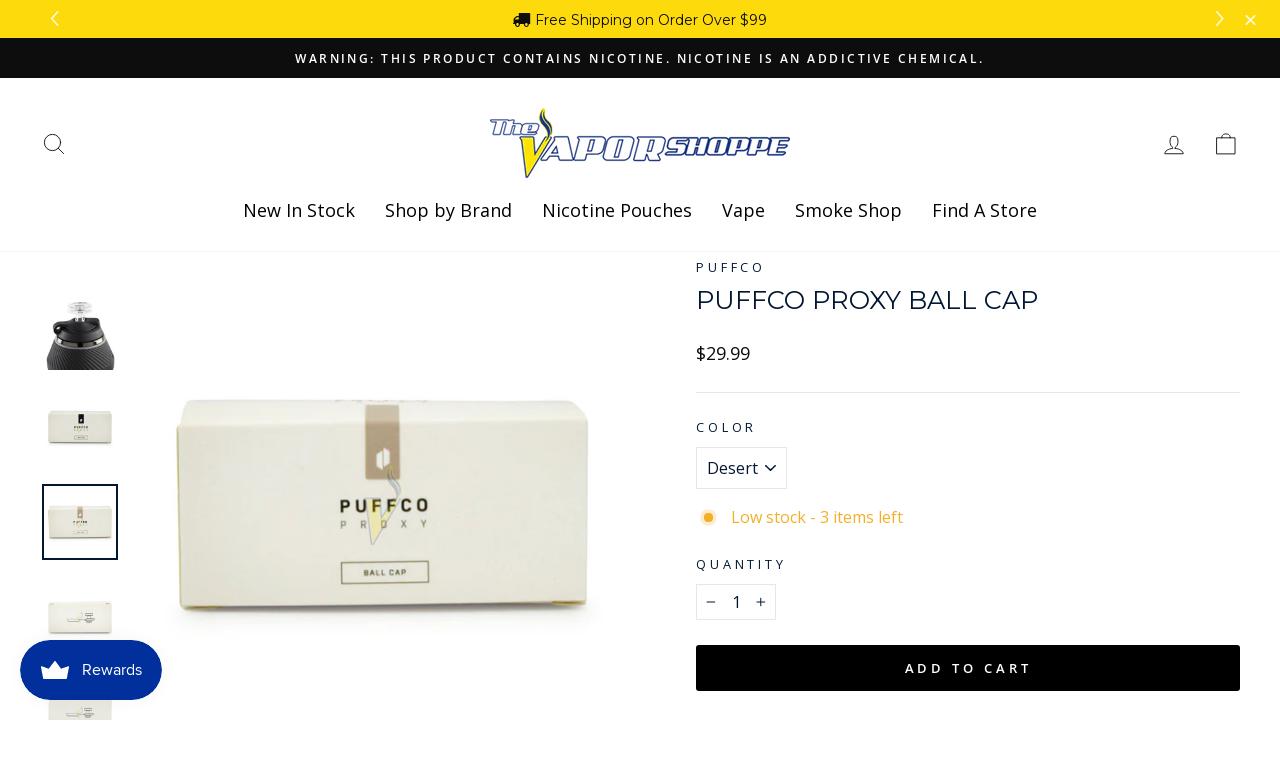

--- FILE ---
content_type: text/html; charset=utf-8
request_url: https://thevaporshoppeusa.com/products/puffco-proxy-ball-cap
body_size: 40421
content:















<!doctype html>
<html class="no-js" lang="en" dir="ltr">
<head>
    <script type='text/javascript'>
    /* <![CDATA[ */
    (function(){if(window.voyage)return;window.voyage={q:[]};var fns=['init', 'track', 'event'];
    for(var i=0;i<fns.length;i++){(function(fn){window.voyage[fn]=function(){
    this.q.push([fn,arguments]);}})(fns[i])}})();voyage.init('9ea4ff30fa', { popup: true });
    /* ]]> */
    </script>
    <script async src='https://assets.voyagetext.com/voyage.production.js'></script>

  <meta charset="utf-8">
  <meta http-equiv="X-UA-Compatible" content="IE=edge,chrome=1">
  <meta name="viewport" content="width=device-width,initial-scale=1">
  <meta name="theme-color" content="#000000">
  <link rel="canonical" href="https://thevaporshoppeusa.com/products/puffco-proxy-ball-cap">
  <link rel="preconnect" href="https://cdn.shopify.com">
  <link rel="preconnect" href="https://fonts.shopifycdn.com">
  <link rel="dns-prefetch" href="https://productreviews.shopifycdn.com">
  <link rel="dns-prefetch" href="https://ajax.googleapis.com">
  <link rel="dns-prefetch" href="https://maps.googleapis.com">
  <link rel="dns-prefetch" href="https://maps.gstatic.com"><link rel="shortcut icon" href="//thevaporshoppeusa.com/cdn/shop/files/Layer_1_32x32.png?v=1635777489" type="image/png" /><title>Puffco Proxy Ball Cap
&ndash; The Vapor Shoppe
</title>
<meta name="description" content="Proxy Ball Cap Upgrade your Puffco Proxy vaping experience with the Puffco Proxy Ball Cap. This intelligently designed accessory offers precise control over your oil&#39;s movement and enhances vapor production. The 360-degree directional airflow design guarantees even heating of the oil, leading to improved vapor quality "><meta property="og:site_name" content="The Vapor Shoppe">
  <meta property="og:url" content="https://thevaporshoppeusa.com/products/puffco-proxy-ball-cap">
  <meta property="og:title" content="Puffco Proxy Ball Cap">
  <meta property="og:type" content="product">
  <meta property="og:description" content="Proxy Ball Cap Upgrade your Puffco Proxy vaping experience with the Puffco Proxy Ball Cap. This intelligently designed accessory offers precise control over your oil&#39;s movement and enhances vapor production. The 360-degree directional airflow design guarantees even heating of the oil, leading to improved vapor quality "><meta property="og:image" content="http://thevaporshoppeusa.com/cdn/shop/files/XS-_0001_tpack-ballcap-float.png?v=1711472093">
    <meta property="og:image:secure_url" content="https://thevaporshoppeusa.com/cdn/shop/files/XS-_0001_tpack-ballcap-float.png?v=1711472093">
    <meta property="og:image:width" content="1788">
    <meta property="og:image:height" content="1920"><meta name="twitter:site" content="@">
  <meta name="twitter:card" content="summary_large_image">
  <meta name="twitter:title" content="Puffco Proxy Ball Cap">
  <meta name="twitter:description" content="Proxy Ball Cap Upgrade your Puffco Proxy vaping experience with the Puffco Proxy Ball Cap. This intelligently designed accessory offers precise control over your oil&#39;s movement and enhances vapor production. The 360-degree directional airflow design guarantees even heating of the oil, leading to improved vapor quality ">
<style data-shopify>@font-face {
  font-family: Montserrat;
  font-weight: 400;
  font-style: normal;
  font-display: swap;
  src: url("//thevaporshoppeusa.com/cdn/fonts/montserrat/montserrat_n4.81949fa0ac9fd2021e16436151e8eaa539321637.woff2") format("woff2"),
       url("//thevaporshoppeusa.com/cdn/fonts/montserrat/montserrat_n4.a6c632ca7b62da89c3594789ba828388aac693fe.woff") format("woff");
}

  @font-face {
  font-family: "Open Sans";
  font-weight: 400;
  font-style: normal;
  font-display: swap;
  src: url("//thevaporshoppeusa.com/cdn/fonts/open_sans/opensans_n4.c32e4d4eca5273f6d4ee95ddf54b5bbb75fc9b61.woff2") format("woff2"),
       url("//thevaporshoppeusa.com/cdn/fonts/open_sans/opensans_n4.5f3406f8d94162b37bfa232b486ac93ee892406d.woff") format("woff");
}


  @font-face {
  font-family: "Open Sans";
  font-weight: 600;
  font-style: normal;
  font-display: swap;
  src: url("//thevaporshoppeusa.com/cdn/fonts/open_sans/opensans_n6.15aeff3c913c3fe570c19cdfeed14ce10d09fb08.woff2") format("woff2"),
       url("//thevaporshoppeusa.com/cdn/fonts/open_sans/opensans_n6.14bef14c75f8837a87f70ce22013cb146ee3e9f3.woff") format("woff");
}

  @font-face {
  font-family: "Open Sans";
  font-weight: 400;
  font-style: italic;
  font-display: swap;
  src: url("//thevaporshoppeusa.com/cdn/fonts/open_sans/opensans_i4.6f1d45f7a46916cc95c694aab32ecbf7509cbf33.woff2") format("woff2"),
       url("//thevaporshoppeusa.com/cdn/fonts/open_sans/opensans_i4.4efaa52d5a57aa9a57c1556cc2b7465d18839daa.woff") format("woff");
}

  @font-face {
  font-family: "Open Sans";
  font-weight: 600;
  font-style: italic;
  font-display: swap;
  src: url("//thevaporshoppeusa.com/cdn/fonts/open_sans/opensans_i6.828bbc1b99433eacd7d50c9f0c1bfe16f27b89a3.woff2") format("woff2"),
       url("//thevaporshoppeusa.com/cdn/fonts/open_sans/opensans_i6.a79e1402e2bbd56b8069014f43ff9c422c30d057.woff") format("woff");
}

</style><link href="//thevaporshoppeusa.com/cdn/shop/t/12/assets/theme.css?v=163733365549278760901735231737" rel="stylesheet" type="text/css" media="all" />
<style data-shopify>:root {
    --typeHeaderPrimary: Montserrat;
    --typeHeaderFallback: sans-serif;
    --typeHeaderSize: 30px;
    --typeHeaderWeight: 400;
    --typeHeaderLineHeight: 1.2;
    --typeHeaderSpacing: 0.0em;

    --typeBasePrimary:"Open Sans";
    --typeBaseFallback:sans-serif;
    --typeBaseSize: 16px;
    --typeBaseWeight: 400;
    --typeBaseSpacing: 0.0em;
    --typeBaseLineHeight: 1.5;

    --typeCollectionTitle: 18px;

    --iconWeight: 2px;
    --iconLinecaps: round;

    
      --buttonRadius: 3px;
    

    --colorGridOverlayOpacity: 0.1;
  }

  .placeholder-content {
    background-image: linear-gradient(100deg, #ffffff 40%, #f7f7f7 63%, #ffffff 79%);
  }</style><script>
    document.documentElement.className = document.documentElement.className.replace('no-js', 'js');

    window.theme = window.theme || {};
    theme.routes = {
      home: "/",
      cart: "/cart.js",
      cartPage: "/cart",
      cartAdd: "/cart/add.js",
      cartChange: "/cart/change.js"
    };
    theme.strings = {
      soldOut: "Sold Out",
      unavailable: "Unavailable",
      inStockLabel: "In stock, ready to ship",
      stockLabel: "Low stock - [count] items left",
      willNotShipUntil: "Ready to ship [date]",
      willBeInStockAfter: "Back in stock [date]",
      waitingForStock: "Inventory on the way",
      savePrice: "Save [saved_amount]",
      cartEmpty: "Your cart is currently empty.",
      cartTermsConfirmation: "You must agree with the terms and conditions of sales to check out",
      searchCollections: "Collections:",
      searchPages: "Pages:",
      searchArticles: "Articles:"
    };
    theme.settings = {
      dynamicVariantsEnable: true,
      cartType: "drawer",
      isCustomerTemplate: false,
      moneyFormat: "${{amount}}",
      saveType: "percent",
      productImageSize: "square",
      productImageCover: true,
      predictiveSearch: true,
      predictiveSearchType: "product,article,page,collection",
      quickView: true,
      themeName: 'Impulse',
      themeVersion: "5.1.2"
    };
  </script>

  
  <script>window.performance && window.performance.mark && window.performance.mark('shopify.content_for_header.start');</script><meta id="shopify-digital-wallet" name="shopify-digital-wallet" content="/17575255/digital_wallets/dialog">
<link rel="alternate" type="application/json+oembed" href="https://thevaporshoppeusa.com/products/puffco-proxy-ball-cap.oembed">
<script async="async" src="/checkouts/internal/preloads.js?locale=en-US"></script>
<script id="shopify-features" type="application/json">{"accessToken":"618c560a2331c91ed915f722aec56f4a","betas":["rich-media-storefront-analytics"],"domain":"thevaporshoppeusa.com","predictiveSearch":true,"shopId":17575255,"locale":"en"}</script>
<script>var Shopify = Shopify || {};
Shopify.shop = "the-vapor-shoppe-usa.myshopify.com";
Shopify.locale = "en";
Shopify.currency = {"active":"USD","rate":"1.0"};
Shopify.country = "US";
Shopify.theme = {"name":"Impulse - 10\/27","id":120630902858,"schema_name":"Impulse","schema_version":"5.1.2","theme_store_id":857,"role":"main"};
Shopify.theme.handle = "null";
Shopify.theme.style = {"id":null,"handle":null};
Shopify.cdnHost = "thevaporshoppeusa.com/cdn";
Shopify.routes = Shopify.routes || {};
Shopify.routes.root = "/";</script>
<script type="module">!function(o){(o.Shopify=o.Shopify||{}).modules=!0}(window);</script>
<script>!function(o){function n(){var o=[];function n(){o.push(Array.prototype.slice.apply(arguments))}return n.q=o,n}var t=o.Shopify=o.Shopify||{};t.loadFeatures=n(),t.autoloadFeatures=n()}(window);</script>
<script id="shop-js-analytics" type="application/json">{"pageType":"product"}</script>
<script defer="defer" async type="module" src="//thevaporshoppeusa.com/cdn/shopifycloud/shop-js/modules/v2/client.init-shop-cart-sync_WVOgQShq.en.esm.js"></script>
<script defer="defer" async type="module" src="//thevaporshoppeusa.com/cdn/shopifycloud/shop-js/modules/v2/chunk.common_C_13GLB1.esm.js"></script>
<script defer="defer" async type="module" src="//thevaporshoppeusa.com/cdn/shopifycloud/shop-js/modules/v2/chunk.modal_CLfMGd0m.esm.js"></script>
<script type="module">
  await import("//thevaporshoppeusa.com/cdn/shopifycloud/shop-js/modules/v2/client.init-shop-cart-sync_WVOgQShq.en.esm.js");
await import("//thevaporshoppeusa.com/cdn/shopifycloud/shop-js/modules/v2/chunk.common_C_13GLB1.esm.js");
await import("//thevaporshoppeusa.com/cdn/shopifycloud/shop-js/modules/v2/chunk.modal_CLfMGd0m.esm.js");

  window.Shopify.SignInWithShop?.initShopCartSync?.({"fedCMEnabled":true,"windoidEnabled":true});

</script>
<script>(function() {
  var isLoaded = false;
  function asyncLoad() {
    if (isLoaded) return;
    isLoaded = true;
    var urls = ["\/\/d1liekpayvooaz.cloudfront.net\/apps\/bouncer\/bouncer.js?shop=the-vapor-shoppe-usa.myshopify.com","https:\/\/d23dclunsivw3h.cloudfront.net\/redirect-app.js?shop=the-vapor-shoppe-usa.myshopify.com","https:\/\/js.smile.io\/v1\/smile-shopify.js?shop=the-vapor-shoppe-usa.myshopify.com","https:\/\/static.klaviyo.com\/onsite\/js\/klaviyo.js?company_id=VZj3Hm\u0026shop=the-vapor-shoppe-usa.myshopify.com","https:\/\/loox.io\/widget\/yFxpzDTcPC\/loox.1711375312023.js?shop=the-vapor-shoppe-usa.myshopify.com","https:\/\/shopify.tokenoftrust.com\/1712164573912\/tot-shopify.js?shop=the-vapor-shoppe-usa.myshopify.com","https:\/\/cdn.hextom.com\/js\/freeshippingbar.js?shop=the-vapor-shoppe-usa.myshopify.com","https:\/\/cdn.roseperl.com\/storelocator-prod\/stockist-form\/the-vapor-shoppe-usa-1750223398.js?shop=the-vapor-shoppe-usa.myshopify.com","https:\/\/cdn.roseperl.com\/storelocator-prod\/setting\/the-vapor-shoppe-usa-1762805061.js?shop=the-vapor-shoppe-usa.myshopify.com","https:\/\/cdn.roseperl.com\/storelocator-prod\/wtb\/the-vapor-shoppe-usa-1762805061.js?shop=the-vapor-shoppe-usa.myshopify.com","https:\/\/cdn.roseperl.com\/storelocator-prod\/fo\/the-vapor-shoppe-usa-1762805061.js?shop=the-vapor-shoppe-usa.myshopify.com","https:\/\/cdn.pushowl.com\/latest\/sdks\/pushowl-shopify.js?subdomain=the-vapor-shoppe-usa\u0026environment=production\u0026guid=bedeafbc-9094-4002-8615-e3cff02f6990\u0026shop=the-vapor-shoppe-usa.myshopify.com"];
    for (var i = 0; i < urls.length; i++) {
      var s = document.createElement('script');
      s.type = 'text/javascript';
      s.async = true;
      s.src = urls[i];
      var x = document.getElementsByTagName('script')[0];
      x.parentNode.insertBefore(s, x);
    }
  };
  if(window.attachEvent) {
    window.attachEvent('onload', asyncLoad);
  } else {
    window.addEventListener('load', asyncLoad, false);
  }
})();</script>
<script id="__st">var __st={"a":17575255,"offset":-18000,"reqid":"d3baf23e-b55b-41d5-a5e7-16a5697988db-1769717296","pageurl":"thevaporshoppeusa.com\/products\/puffco-proxy-ball-cap","u":"63e1380644cf","p":"product","rtyp":"product","rid":7178485465162};</script>
<script>window.ShopifyPaypalV4VisibilityTracking = true;</script>
<script id="captcha-bootstrap">!function(){'use strict';const t='contact',e='account',n='new_comment',o=[[t,t],['blogs',n],['comments',n],[t,'customer']],c=[[e,'customer_login'],[e,'guest_login'],[e,'recover_customer_password'],[e,'create_customer']],r=t=>t.map((([t,e])=>`form[action*='/${t}']:not([data-nocaptcha='true']) input[name='form_type'][value='${e}']`)).join(','),a=t=>()=>t?[...document.querySelectorAll(t)].map((t=>t.form)):[];function s(){const t=[...o],e=r(t);return a(e)}const i='password',u='form_key',d=['recaptcha-v3-token','g-recaptcha-response','h-captcha-response',i],f=()=>{try{return window.sessionStorage}catch{return}},m='__shopify_v',_=t=>t.elements[u];function p(t,e,n=!1){try{const o=window.sessionStorage,c=JSON.parse(o.getItem(e)),{data:r}=function(t){const{data:e,action:n}=t;return t[m]||n?{data:e,action:n}:{data:t,action:n}}(c);for(const[e,n]of Object.entries(r))t.elements[e]&&(t.elements[e].value=n);n&&o.removeItem(e)}catch(o){console.error('form repopulation failed',{error:o})}}const l='form_type',E='cptcha';function T(t){t.dataset[E]=!0}const w=window,h=w.document,L='Shopify',v='ce_forms',y='captcha';let A=!1;((t,e)=>{const n=(g='f06e6c50-85a8-45c8-87d0-21a2b65856fe',I='https://cdn.shopify.com/shopifycloud/storefront-forms-hcaptcha/ce_storefront_forms_captcha_hcaptcha.v1.5.2.iife.js',D={infoText:'Protected by hCaptcha',privacyText:'Privacy',termsText:'Terms'},(t,e,n)=>{const o=w[L][v],c=o.bindForm;if(c)return c(t,g,e,D).then(n);var r;o.q.push([[t,g,e,D],n]),r=I,A||(h.body.append(Object.assign(h.createElement('script'),{id:'captcha-provider',async:!0,src:r})),A=!0)});var g,I,D;w[L]=w[L]||{},w[L][v]=w[L][v]||{},w[L][v].q=[],w[L][y]=w[L][y]||{},w[L][y].protect=function(t,e){n(t,void 0,e),T(t)},Object.freeze(w[L][y]),function(t,e,n,w,h,L){const[v,y,A,g]=function(t,e,n){const i=e?o:[],u=t?c:[],d=[...i,...u],f=r(d),m=r(i),_=r(d.filter((([t,e])=>n.includes(e))));return[a(f),a(m),a(_),s()]}(w,h,L),I=t=>{const e=t.target;return e instanceof HTMLFormElement?e:e&&e.form},D=t=>v().includes(t);t.addEventListener('submit',(t=>{const e=I(t);if(!e)return;const n=D(e)&&!e.dataset.hcaptchaBound&&!e.dataset.recaptchaBound,o=_(e),c=g().includes(e)&&(!o||!o.value);(n||c)&&t.preventDefault(),c&&!n&&(function(t){try{if(!f())return;!function(t){const e=f();if(!e)return;const n=_(t);if(!n)return;const o=n.value;o&&e.removeItem(o)}(t);const e=Array.from(Array(32),(()=>Math.random().toString(36)[2])).join('');!function(t,e){_(t)||t.append(Object.assign(document.createElement('input'),{type:'hidden',name:u})),t.elements[u].value=e}(t,e),function(t,e){const n=f();if(!n)return;const o=[...t.querySelectorAll(`input[type='${i}']`)].map((({name:t})=>t)),c=[...d,...o],r={};for(const[a,s]of new FormData(t).entries())c.includes(a)||(r[a]=s);n.setItem(e,JSON.stringify({[m]:1,action:t.action,data:r}))}(t,e)}catch(e){console.error('failed to persist form',e)}}(e),e.submit())}));const S=(t,e)=>{t&&!t.dataset[E]&&(n(t,e.some((e=>e===t))),T(t))};for(const o of['focusin','change'])t.addEventListener(o,(t=>{const e=I(t);D(e)&&S(e,y())}));const B=e.get('form_key'),M=e.get(l),P=B&&M;t.addEventListener('DOMContentLoaded',(()=>{const t=y();if(P)for(const e of t)e.elements[l].value===M&&p(e,B);[...new Set([...A(),...v().filter((t=>'true'===t.dataset.shopifyCaptcha))])].forEach((e=>S(e,t)))}))}(h,new URLSearchParams(w.location.search),n,t,e,['guest_login'])})(!0,!0)}();</script>
<script integrity="sha256-4kQ18oKyAcykRKYeNunJcIwy7WH5gtpwJnB7kiuLZ1E=" data-source-attribution="shopify.loadfeatures" defer="defer" src="//thevaporshoppeusa.com/cdn/shopifycloud/storefront/assets/storefront/load_feature-a0a9edcb.js" crossorigin="anonymous"></script>
<script data-source-attribution="shopify.dynamic_checkout.dynamic.init">var Shopify=Shopify||{};Shopify.PaymentButton=Shopify.PaymentButton||{isStorefrontPortableWallets:!0,init:function(){window.Shopify.PaymentButton.init=function(){};var t=document.createElement("script");t.src="https://thevaporshoppeusa.com/cdn/shopifycloud/portable-wallets/latest/portable-wallets.en.js",t.type="module",document.head.appendChild(t)}};
</script>
<script data-source-attribution="shopify.dynamic_checkout.buyer_consent">
  function portableWalletsHideBuyerConsent(e){var t=document.getElementById("shopify-buyer-consent"),n=document.getElementById("shopify-subscription-policy-button");t&&n&&(t.classList.add("hidden"),t.setAttribute("aria-hidden","true"),n.removeEventListener("click",e))}function portableWalletsShowBuyerConsent(e){var t=document.getElementById("shopify-buyer-consent"),n=document.getElementById("shopify-subscription-policy-button");t&&n&&(t.classList.remove("hidden"),t.removeAttribute("aria-hidden"),n.addEventListener("click",e))}window.Shopify?.PaymentButton&&(window.Shopify.PaymentButton.hideBuyerConsent=portableWalletsHideBuyerConsent,window.Shopify.PaymentButton.showBuyerConsent=portableWalletsShowBuyerConsent);
</script>
<script data-source-attribution="shopify.dynamic_checkout.cart.bootstrap">document.addEventListener("DOMContentLoaded",(function(){function t(){return document.querySelector("shopify-accelerated-checkout-cart, shopify-accelerated-checkout")}if(t())Shopify.PaymentButton.init();else{new MutationObserver((function(e,n){t()&&(Shopify.PaymentButton.init(),n.disconnect())})).observe(document.body,{childList:!0,subtree:!0})}}));
</script>

<script>window.performance && window.performance.mark && window.performance.mark('shopify.content_for_header.end');</script>
  <!-- "snippets/shogun-products.liquid" was not rendered, the associated app was uninstalled -->


  <script src="//thevaporshoppeusa.com/cdn/shop/t/12/assets/vendor-scripts-v10.js" defer="defer"></script><script src="//thevaporshoppeusa.com/cdn/shop/t/12/assets/theme.min.js?v=145654977113948214481635348445" defer="defer"></script><!-- "snippets/shogun-head.liquid" was not rendered, the associated app was uninstalled -->

  <script>
      var xhttp = {};
      if (window.XDomainRequest) xhttp = new XDomainRequest();
      else if (window.XMLHttpRequest) xhttp = new XMLHttpRequest();
      else xhttp = new ActiveXObject("Microsoft.XMLHTTP");
      xhttp.open('POST', '/cart/update.js');
      xhttp.setRequestHeader('Content-Type', 'application/x-www-form-urlencoded');
      xhttp.onload = function() {
          if (xhttp.status === 200) {
              console.log("AgeChecker UUID set");
          }
      };
      xhttp.send(encodeURI('attributes[age-checker-form-id]='));
  </script>
  


<script id="all_in1_rich_snippet_product_page" type="application/ld+json">
      {
        "@context": "http://schema.org",
        "@type": "Product",
        "category": "Wax Vaporizer",
        "url": "https:\/\/thevaporshoppeusa.com\/products\/puffco-proxy-ball-cap",
        "description": "Proxy Ball Cap\nUpgrade your Puffco Proxy vaping experience with the Puffco Proxy Ball Cap. This intelligently designed accessory offers precise control over your oil's movement and enhances vapor production. The 360-degree directional airflow design guarantees even heating of the oil, leading to improved vapor quality and more voluminous clouds. Enjoy a consistent and richer vaping experience with the Puffco Proxy Ball Cap, the ultimate assurance of quality vaping.\nProduct Specifications\n\nProduct Name: Puffco Proxy Ball Cap\nFunction: Controls and directs airflow within the Puffco Proxy device\nUnique Feature: 360-degree directional airflow design\nBenefit: Allows for even oil heating in the chamber bowl\nVapor Quality: Enhances vapor consistency and volume\nFlavor Experience: Boosts flavor by ensuring optimal oil vaporization\nUse: Easy to attach and use with the Puffco Proxy\nFlexibility: Lets you move oil around for maximum vapor production\nUser Experience: Offers improved control over the vaping process\nImpact: Significantly improves overall vaping experience with the Puffco Proxy\n\nProxy Ball Cap Colors\n\nBlack\nDesert\n",
        "name": "Puffco Proxy Ball Cap","image": [
            "https:\/\/thevaporshoppeusa.com\/cdn\/shop\/files\/XS-_0001_tpack-ballcap-float_1788x.png?v=1711472093"
          ],"brand": { "@type": "Brand", "name": "Puffco" },"sku": "PUFF22-D",
        "mpn": "PUFF22-D",
      
      
"offers": {
          "@type":"AggregateOffer",
          "availability": "http://schema.org/InStock",
          "lowPrice": 29.99,
          "highPrice": 29.99,
          "offerCount": 2,
          "priceCurrency": "USD"
       }



        

        

        

        

        

        

        

        ,
        "aggregateRating": {
        "@type": "AggregateRating",
        "description": "Shopify Product Reviews",
        "ratingValue": 5.0,
        "ratingCount": 2
        },
        "review":{
           "@type":"Review",
           "reviewRating":{
              "@type":"Rating",
              "ratingValue":"5",
              "bestRating":"5"
           },
           "author":{
              "@type":"Person",
              "name": "The Vapor Shoppe"
           }
        }
        
	  }

    </script>
  
  	<script type="application/ld+json">
      {
        "@context": "http://schema.org",
        "@type": "BreadcrumbList",
        "itemListElement": [
          {
            "@type": "ListItem",
            "position": 1,
            "name": "Home",
            "item": "https:\/\/thevaporshoppeusa.com"
          },
          {
            "@type": "ListItem",
            "position": 2,
            "name": "All Products (Non ToT)",
            "item": "https:\/\/thevaporshoppeusa.com\/collections\/all-products-non-tot"
          },
          {
            "@type": "ListItem",
            "position": 3,
            "name": "Puffco Proxy Ball Cap",
            "item": "https:\/\/thevaporshoppeusa.com\/products\/puffco-proxy-ball-cap"
          }

        ]
      }     
    </script>
    


<script type="text/javascript">
    (function(c,l,a,r,i,t,y){
        c[a]=c[a]||function(){(c[a].q=c[a].q||[]).push(arguments)};
        t=l.createElement(r);t.async=1;t.src="https://www.clarity.ms/tag/"+i;
        y=l.getElementsByTagName(r)[0];y.parentNode.insertBefore(t,y);
    })(window, document, "clarity", "script", "fki58k7oud");
</script>


  
 <script>
    var appEnvironment = 'storelocator-prod';
    var currentTimestamp = '1685975033';
    var shopHash = 'c03bce8f72aaa24fcb7e5017d2210874';
</script>

<script>
    
    
    SCASLShopifyProduct = {id:7178485465162,handle:'puffco-proxy-ball-cap',title:"Puffco Proxy Ball Cap",variants: [{"id":40344686821450,"title":"Black","option1":"Black","option2":null,"option3":null,"sku":"PUFF22-B","requires_shipping":true,"taxable":true,"featured_image":{"id":30896239149130,"product_id":7178485465162,"position":1,"created_at":"2024-03-26T12:54:47-04:00","updated_at":"2024-03-26T12:54:53-04:00","alt":null,"width":1788,"height":1920,"src":"\/\/thevaporshoppeusa.com\/cdn\/shop\/files\/XS-_0001_tpack-ballcap-float.png?v=1711472093","variant_ids":[40344686821450]},"available":false,"name":"Puffco Proxy Ball Cap - Black","public_title":"Black","options":["Black"],"price":2999,"weight":57,"compare_at_price":null,"inventory_quantity":0,"inventory_management":"shopify","inventory_policy":"deny","barcode":"810028443600","featured_media":{"alt":null,"id":23188062863434,"position":1,"preview_image":{"aspect_ratio":0.931,"height":1920,"width":1788,"src":"\/\/thevaporshoppeusa.com\/cdn\/shop\/files\/XS-_0001_tpack-ballcap-float.png?v=1711472093"}},"requires_selling_plan":false,"selling_plan_allocations":[],"quantity_rule":{"min":1,"max":null,"increment":1}},{"id":40344686854218,"title":"Desert","option1":"Desert","option2":null,"option3":null,"sku":"PUFF22-D","requires_shipping":true,"taxable":true,"featured_image":{"id":30117944950858,"product_id":7178485465162,"position":4,"created_at":"2023-06-15T15:38:21-04:00","updated_at":"2024-03-26T12:54:53-04:00","alt":null,"width":1800,"height":1800,"src":"\/\/thevaporshoppeusa.com\/cdn\/shop\/files\/DSC0655_9688674e-ab2c-442c-a632-2967cb826484.jpg?v=1711472093","variant_ids":[40344686854218]},"available":true,"name":"Puffco Proxy Ball Cap - Desert","public_title":"Desert","options":["Desert"],"price":2999,"weight":57,"compare_at_price":null,"inventory_quantity":3,"inventory_management":"shopify","inventory_policy":"deny","barcode":"810028445215","featured_media":{"alt":null,"id":22390560817226,"position":4,"preview_image":{"aspect_ratio":1.0,"height":1800,"width":1800,"src":"\/\/thevaporshoppeusa.com\/cdn\/shop\/files\/DSC0655_9688674e-ab2c-442c-a632-2967cb826484.jpg?v=1711472093"}},"requires_selling_plan":false,"selling_plan_allocations":[],"quantity_rule":{"min":1,"max":null,"increment":1}}],tags: ["New Smoke","Puffco","Wax Vaporizer"],collections: [{"id":279470538826,"handle":"all-products-non-tot","title":"All Products (Non ToT)","updated_at":"2026-01-29T07:08:33-05:00","body_html":"","published_at":"2024-04-25T13:05:29-04:00","sort_order":"manual","template_suffix":"","disjunctive":true,"rules":[{"column":"vendor","relation":"not_equals","condition":"TOT"}],"published_scope":"web"},{"id":169735880778,"handle":"new-arrivals","title":"New Arrivals","updated_at":"2026-01-29T07:08:33-05:00","body_html":"\u003ch2\u003eDiscover the Latest and Greatest in Vape and Smoke Products!\u003c\/h2\u003e\n\u003cp\u003eWelcome to The Vapor Shoppe's New Arrivals Collection! Here, we bring you the freshest and most exciting products in the vape and smoke industry. Whether you're a seasoned vaper or new to the scene, our handpicked selection of the latest innovations will elevate your experience. Stay ahead of the curve with cutting-edge devices, flavorful e-liquids, and essential accessories.\u003c\/p\u003e\n\u003ch3\u003eWhy Shop Our New Arrivals?\u003c\/h3\u003e\n\u003cul\u003e\n\u003cli\u003eTop-Quality Products: We source from the most trusted brands in the industry.\u003c\/li\u003e\n\u003cli\u003eExclusive Releases: Be the first to get your hands on the latest products.\u003c\/li\u003e\n\u003cli\u003eCompetitive Prices: Enjoy great deals on the newest arrivals.\u003c\/li\u003e\n\u003c\/ul\u003e\n\u003ch3\u003eShop with Confidence\u003c\/h3\u003e\n\u003cp\u003eAt The Vapor Shoppe, customer satisfaction is our priority. We offer fast shipping and excellent customer service. Explore our New Arrivals Collection today and find your next favorite product!\u003c\/p\u003e","published_at":"2021-02-04T12:39:09-05:00","sort_order":"created-desc","template_suffix":"","disjunctive":true,"rules":[{"column":"tag","relation":"equals","condition":"newarrival"},{"column":"tag","relation":"equals","condition":"new"},{"column":"tag","relation":"equals","condition":"New"},{"column":"tag","relation":"equals","condition":"New Vape"},{"column":"tag","relation":"equals","condition":"New Smoke"},{"column":"tag","relation":"equals","condition":"New Gear"},{"column":"tag","relation":"equals","condition":"New Glass"},{"column":"tag","relation":"equals","condition":"New Arrival"}],"published_scope":"web","image":{"created_at":"2024-03-13T14:25:36-04:00","alt":null,"width":2160,"height":762,"src":"\/\/thevaporshoppeusa.com\/cdn\/shop\/collections\/New_in_Stock_Collection_Banner.png?v=1727388191"}},{"id":268494831690,"handle":"puffco-portable-vaporizers-vape-pens-accessories","title":"Puffco - Portable Vaporizers, Vape Pens, Atomizers, Accessories","updated_at":"2026-01-25T07:08:26-05:00","body_html":"\u003ch2\u003eWelcome to the Puffco Experience at The Vapor Shoppe\u003c\/h2\u003e\n\u003cp\u003eEmbark on an extraordinary vaping journey with Puffco at The Vapor Shoppe, where innovation meets excellence. As preferred retailer of Puffco, we offer a remarkable selection of products that redefine the art of vaping, bringing you the pinnacle of vaping sophistication. Puffco, renowned for its award-winning vaporizers, combines cutting-edge technology with sleek design to deliver unparalleled vaping experiences. Whether you're a connoisseur or new to the scene, Puffco's intuitive and high-performance devices are designed to highlight the purity and potency of your concentrates. Choose Puffco, and unlock your vaping potential today.\u003c\/p\u003e\n\u003ch3\u003eWhy Choose Puffco?\u003c\/h3\u003e\n\u003cp\u003e\u003cspan\u003eWith Puffco, it's not just about vaping; it's about embarking on a sensory journey like no other. Each device is crafted for those who appreciate the art behind the vapor, offering:\u003c\/span\u003e\u003c\/p\u003e\n\u003cul\u003e\n\u003cli\u003e\n\u003cstrong\u003ePrecision Engineering\u003c\/strong\u003e: Discover the perfect balance of technology and design, ensuring every session is memorable.\u003c\/li\u003e\n\u003cli\u003e\n\u003cstrong\u003eUnmatched Quality\u003c\/strong\u003e: From durable materials to innovative features, Puffco sets the standard for quality in the vaping world.\u003c\/li\u003e\n\u003cli\u003e\n\u003cstrong\u003ePure Flavor\u003c\/strong\u003e: Experience your concentrates as intended, with devices designed to deliver the true essence of your chosen flavors.\u003c\/li\u003e\n\u003c\/ul\u003e\n\u003ch3\u003eOur Puffco Collection\u003c\/h3\u003e\n\u003cp\u003eAt The Vapor Shoppe, we have a carefully curated collection of Puffco products, including the Puffco Plus and the Puffco Peak. Our selection has revolutionized the dabbing landscape, providing sleek and portable options for all your needs.\u003c\/p\u003e\n\u003cul\u003e\n\u003cli\u003e\n\u003cstrong\u003ePuffco Peak\u003c\/strong\u003e: The ultimate smart rig, offering a seamless and customizable dabbing experience.\u003c\/li\u003e\n\u003cli\u003e\n\u003cstrong\u003ePuffco Plus\u003c\/strong\u003e: The pen that offers portability without compromising on vapor quality, perfect for on-the-go use.\u003c\/li\u003e\n\u003cli\u003e\n\u003cstrong\u003eAccessories \u0026amp; More\u003c\/strong\u003e: Enhance your Puffco experience with a range of accessories, including atomizers, carrying cases, and cleaning kits.\u003c\/li\u003e\n\u003c\/ul\u003e\n\u003ch3\u003eJoin the Puffco Revolution\u003c\/h3\u003e\n\u003cp\u003eAt The Vapor Shoppe, we're more than just a retailer; we're a gateway to the future of vaping. Embrace the Puffco lifestyle and discover why Puffco is the brand of choice for discerning vapers worldwide. Whether you're seeking to elevate your vaping game or explore the heights of flavor and performance, our Puffco collection has something for everyone.\u003c\/p\u003e\n\u003cp\u003eDive into the world of Puffco at The Vapor Shoppe today and redefine your vaping experience. Welcome to the pinnacle of vaping—welcome to Puffco.\u003c\/p\u003e","published_at":"2022-11-30T14:24:03-05:00","sort_order":"manual","template_suffix":"","disjunctive":true,"rules":[{"column":"tag","relation":"equals","condition":"Puffco"}],"published_scope":"web","image":{"created_at":"2024-03-13T14:20:10-04:00","alt":null,"width":2880,"height":1620,"src":"\/\/thevaporshoppeusa.com\/cdn\/shop\/collections\/Puffco_Collections_Banner.png?v=1710354011"}},{"id":169817866314,"handle":"smoke-shop","title":"Smoke Shop","updated_at":"2026-01-29T07:08:33-05:00","body_html":"\u003ch2 data-mce-fragment=\"1\"\u003e\u003cspan style=\"font-weight: 400;\" data-mce-fragment=\"1\" data-mce-style=\"font-weight: 400;\"\u003eWhat is a Smoke Shop?\u003c\/span\u003e\u003c\/h2\u003e\n\u003cp data-mce-fragment=\"1\"\u003e\u003cspan style=\"font-weight: 400;\" data-mce-fragment=\"1\" data-mce-style=\"font-weight: 400;\"\u003eOnce part of a fringe underground culture, smoke shops are businesses where smokers of all styles can come in and enjoy purchasing interesting items related to smoking.\u003c\/span\u003e\u003c\/p\u003e\n\u003ch2 data-mce-fragment=\"1\"\u003e\u003cspan style=\"font-weight: 400;\" data-mce-fragment=\"1\" data-mce-style=\"font-weight: 400;\"\u003e\u003c\/span\u003e\u003c\/h2\u003e\n\u003ch2 data-mce-fragment=\"1\"\u003e\u003cspan style=\"font-weight: 400;\" data-mce-fragment=\"1\" data-mce-style=\"font-weight: 400;\"\u003eWhat Makes The Vapor Shoppe a Top Smoke Shop?\u003c\/span\u003e\u003c\/h2\u003e\n\u003cp data-mce-fragment=\"1\"\u003e\u003cspan style=\"font-weight: 400;\" data-mce-fragment=\"1\" data-mce-style=\"font-weight: 400;\"\u003eOur #1 goal is customer satisfaction, both \u003ca href=\"https:\/\/thevaporshoppeusa.com\/pages\/store-locator\" title=\"Find a Smoke Shop\"\u003ein-store\u003c\/a\u003e and online. It begins with our employees, who we train to be as helpful and positive as can be. Next is our industry leading product selection. We offer something for everyone to ensure every customer is left satisfied. Best of all, our incredible prices and comfortable store atmosphere keeps our customers coming back!\u003c\/span\u003e\u003c\/p\u003e","published_at":"2021-02-19T12:14:31-05:00","sort_order":"manual","template_suffix":"","disjunctive":true,"rules":[{"column":"tag","relation":"equals","condition":"Vaporizer"},{"column":"tag","relation":"equals","condition":"dryherb"},{"column":"tag","relation":"equals","condition":"dab"},{"column":"tag","relation":"equals","condition":"desktopvaporizer"},{"column":"tag","relation":"equals","condition":"dualvaporizer"},{"column":"tag","relation":"equals","condition":"vape battery"},{"column":"tag","relation":"equals","condition":"vaporizercoil"},{"column":"tag","relation":"equals","condition":"SmokeAccessories"},{"column":"tag","relation":"equals","condition":"grinder"},{"column":"tag","relation":"equals","condition":"rollingpapers"},{"column":"tag","relation":"equals","condition":"rollingpaperfilters"},{"column":"tag","relation":"equals","condition":"tray"},{"column":"tag","relation":"equals","condition":"rollingkits"},{"column":"tag","relation":"equals","condition":"prerolledcones"},{"column":"tag","relation":"equals","condition":"hempwrap"},{"column":"tag","relation":"equals","condition":"tobaccowrap"},{"column":"tag","relation":"equals","condition":"smokingtool"},{"column":"tag","relation":"equals","condition":"ashtray"},{"column":"tag","relation":"equals","condition":"butane"},{"column":"tag","relation":"equals","condition":"CleaningSolution"},{"column":"tag","relation":"equals","condition":"CleaningTools"},{"column":"tag","relation":"equals","condition":"scales"},{"column":"tag","relation":"equals","condition":"dugout"},{"column":"tag","relation":"equals","condition":"smokingcasing"},{"column":"tag","relation":"equals","condition":"lighters"},{"column":"tag","relation":"equals","condition":"odor"},{"column":"tag","relation":"equals","condition":"dabtorches"},{"column":"tag","relation":"equals","condition":"detox"},{"column":"tag","relation":"equals","condition":"Dab Pen"},{"column":"tag","relation":"equals","condition":"Desktop Vaporizer"},{"column":"tag","relation":"equals","condition":"Dry Herb Vaporizer"},{"column":"tag","relation":"equals","condition":"Vaporizer Accessory"},{"column":"tag","relation":"equals","condition":"Vaporizer Battery"},{"column":"tag","relation":"equals","condition":"Pre-Rolled Cone"},{"column":"tag","relation":"equals","condition":"Rolling Kit"},{"column":"tag","relation":"equals","condition":"Rolling Paper Filter"},{"column":"tag","relation":"equals","condition":"Rolling Paper"},{"column":"tag","relation":"equals","condition":"Rolling Tray"},{"column":"tag","relation":"equals","condition":"18650 Battery"},{"column":"tag","relation":"equals","condition":"Alternative Nicotine"},{"column":"tag","relation":"equals","condition":"Ash Tray"},{"column":"tag","relation":"equals","condition":"Butane Torch"},{"column":"tag","relation":"equals","condition":"Cleaning Solution"},{"column":"tag","relation":"equals","condition":"Cleaning Tool"},{"column":"tag","relation":"equals","condition":"Detox Supply"},{"column":"tag","relation":"equals","condition":"Digital Scale"},{"column":"tag","relation":"equals","condition":"Dugout"},{"column":"tag","relation":"equals","condition":"Grinder"},{"column":"tag","relation":"equals","condition":"Lighter"},{"column":"tag","relation":"equals","condition":"Odor Eliminator"},{"column":"tag","relation":"equals","condition":"PPE Supplies"},{"column":"tag","relation":"equals","condition":"Smoking Case"},{"column":"tag","relation":"equals","condition":"Synthetic Urine"},{"column":"tag","relation":"equals","condition":"Hemp Wrap"},{"column":"tag","relation":"equals","condition":"Tobacco Wrap"},{"column":"tag","relation":"equals","condition":"Carb Cap"},{"column":"tag","relation":"equals","condition":"Dab Tool"},{"column":"tag","relation":"equals","condition":"Banger"},{"column":"tag","relation":"equals","condition":"Flower Bowl"},{"column":"tag","relation":"equals","condition":"Puffco"}],"published_scope":"web","image":{"created_at":"2023-03-08T16:26:14-05:00","alt":"","width":2048,"height":1003,"src":"\/\/thevaporshoppeusa.com\/cdn\/shop\/collections\/Smoke_Shop.jpg?v=1679946598"}},{"id":269718880330,"handle":"storewide-discount-excluding-blu-vuse","title":"Storewide Discount Excluding Zyn","updated_at":"2026-01-29T07:08:33-05:00","body_html":"","published_at":"2023-05-24T14:11:59-04:00","sort_order":"manual","template_suffix":"","disjunctive":false,"rules":[{"column":"vendor","relation":"not_equals","condition":"ZYN"}],"published_scope":"web"}],vendor: "Puffco",};
</script>

<!-- BEGIN app block: shopify://apps/stape-conversion-tracking/blocks/gtm/7e13c847-7971-409d-8fe0-29ec14d5f048 --><script>
  window.lsData = {};
  window.dataLayer = window.dataLayer || [];
  window.addEventListener("message", (event) => {
    if (event.data?.event) {
      window.dataLayer.push(event.data);
    }
  });
  window.dataShopStape = {
    shop: "thevaporshoppeusa.com",
    shopId: "17575255",
  }
</script>

<!-- END app block --><!-- BEGIN app block: shopify://apps/frequently-bought/blocks/app-embed-block/b1a8cbea-c844-4842-9529-7c62dbab1b1f --><script>
    window.codeblackbelt = window.codeblackbelt || {};
    window.codeblackbelt.shop = window.codeblackbelt.shop || 'the-vapor-shoppe-usa.myshopify.com';
    
        window.codeblackbelt.productId = 7178485465162;</script><script src="//cdn.codeblackbelt.com/widgets/frequently-bought-together/main.min.js?version=2026012915-0500" async></script>
 <!-- END app block --><!-- BEGIN app block: shopify://apps/klaviyo-email-marketing-sms/blocks/klaviyo-onsite-embed/2632fe16-c075-4321-a88b-50b567f42507 -->












  <script async src="https://static.klaviyo.com/onsite/js/VZj3Hm/klaviyo.js?company_id=VZj3Hm"></script>
  <script>!function(){if(!window.klaviyo){window._klOnsite=window._klOnsite||[];try{window.klaviyo=new Proxy({},{get:function(n,i){return"push"===i?function(){var n;(n=window._klOnsite).push.apply(n,arguments)}:function(){for(var n=arguments.length,o=new Array(n),w=0;w<n;w++)o[w]=arguments[w];var t="function"==typeof o[o.length-1]?o.pop():void 0,e=new Promise((function(n){window._klOnsite.push([i].concat(o,[function(i){t&&t(i),n(i)}]))}));return e}}})}catch(n){window.klaviyo=window.klaviyo||[],window.klaviyo.push=function(){var n;(n=window._klOnsite).push.apply(n,arguments)}}}}();</script>

  
    <script id="viewed_product">
      if (item == null) {
        var _learnq = _learnq || [];

        var MetafieldReviews = null
        var MetafieldYotpoRating = null
        var MetafieldYotpoCount = null
        var MetafieldLooxRating = null
        var MetafieldLooxCount = null
        var okendoProduct = null
        var okendoProductReviewCount = null
        var okendoProductReviewAverageValue = null
        try {
          // The following fields are used for Customer Hub recently viewed in order to add reviews.
          // This information is not part of __kla_viewed. Instead, it is part of __kla_viewed_reviewed_items
          MetafieldReviews = {"rating":{"scale_min":"1.0","scale_max":"5.0","value":"5.0"},"rating_count":2};
          MetafieldYotpoRating = null
          MetafieldYotpoCount = null
          MetafieldLooxRating = "5.0"
          MetafieldLooxCount = 2

          okendoProduct = null
          // If the okendo metafield is not legacy, it will error, which then requires the new json formatted data
          if (okendoProduct && 'error' in okendoProduct) {
            okendoProduct = null
          }
          okendoProductReviewCount = okendoProduct ? okendoProduct.reviewCount : null
          okendoProductReviewAverageValue = okendoProduct ? okendoProduct.reviewAverageValue : null
        } catch (error) {
          console.error('Error in Klaviyo onsite reviews tracking:', error);
        }

        var item = {
          Name: "Puffco Proxy Ball Cap",
          ProductID: 7178485465162,
          Categories: ["All Products (Non ToT)","New Arrivals","Puffco - Portable Vaporizers, Vape Pens, Atomizers, Accessories","Smoke Shop","Storewide Discount Excluding Zyn"],
          ImageURL: "https://thevaporshoppeusa.com/cdn/shop/files/XS-_0001_tpack-ballcap-float_grande.png?v=1711472093",
          URL: "https://thevaporshoppeusa.com/products/puffco-proxy-ball-cap",
          Brand: "Puffco",
          Price: "$29.99",
          Value: "29.99",
          CompareAtPrice: "$0.00"
        };
        _learnq.push(['track', 'Viewed Product', item]);
        _learnq.push(['trackViewedItem', {
          Title: item.Name,
          ItemId: item.ProductID,
          Categories: item.Categories,
          ImageUrl: item.ImageURL,
          Url: item.URL,
          Metadata: {
            Brand: item.Brand,
            Price: item.Price,
            Value: item.Value,
            CompareAtPrice: item.CompareAtPrice
          },
          metafields:{
            reviews: MetafieldReviews,
            yotpo:{
              rating: MetafieldYotpoRating,
              count: MetafieldYotpoCount,
            },
            loox:{
              rating: MetafieldLooxRating,
              count: MetafieldLooxCount,
            },
            okendo: {
              rating: okendoProductReviewAverageValue,
              count: okendoProductReviewCount,
            }
          }
        }]);
      }
    </script>
  




  <script>
    window.klaviyoReviewsProductDesignMode = false
  </script>







<!-- END app block --><script src="https://cdn.shopify.com/extensions/019c0b10-42ca-7992-93d2-382def64a353/smile-io-281/assets/smile-loader.js" type="text/javascript" defer="defer"></script>
<script src="https://cdn.shopify.com/extensions/019c01fa-9ce0-79ec-b6b6-15821b44e72d/free-shipping-bar-120/assets/freeshippingbar.js" type="text/javascript" defer="defer"></script>
<script src="https://cdn.shopify.com/extensions/4d5a2c47-c9fc-4724-a26e-14d501c856c6/attrac-6/assets/attrac-embed-bars.js" type="text/javascript" defer="defer"></script>
<script src="https://cdn.shopify.com/extensions/019bfabb-cffe-7cac-851e-a548516beb44/stape-remix-30/assets/widget.js" type="text/javascript" defer="defer"></script>
<script src="https://cdn.shopify.com/extensions/019c08a2-e302-7d88-82c7-bbdfcaaf0320/js-client-215/assets/pushowl-shopify.js" type="text/javascript" defer="defer"></script>
<link href="https://monorail-edge.shopifysvc.com" rel="dns-prefetch">
<script>(function(){if ("sendBeacon" in navigator && "performance" in window) {try {var session_token_from_headers = performance.getEntriesByType('navigation')[0].serverTiming.find(x => x.name == '_s').description;} catch {var session_token_from_headers = undefined;}var session_cookie_matches = document.cookie.match(/_shopify_s=([^;]*)/);var session_token_from_cookie = session_cookie_matches && session_cookie_matches.length === 2 ? session_cookie_matches[1] : "";var session_token = session_token_from_headers || session_token_from_cookie || "";function handle_abandonment_event(e) {var entries = performance.getEntries().filter(function(entry) {return /monorail-edge.shopifysvc.com/.test(entry.name);});if (!window.abandonment_tracked && entries.length === 0) {window.abandonment_tracked = true;var currentMs = Date.now();var navigation_start = performance.timing.navigationStart;var payload = {shop_id: 17575255,url: window.location.href,navigation_start,duration: currentMs - navigation_start,session_token,page_type: "product"};window.navigator.sendBeacon("https://monorail-edge.shopifysvc.com/v1/produce", JSON.stringify({schema_id: "online_store_buyer_site_abandonment/1.1",payload: payload,metadata: {event_created_at_ms: currentMs,event_sent_at_ms: currentMs}}));}}window.addEventListener('pagehide', handle_abandonment_event);}}());</script>
<script id="web-pixels-manager-setup">(function e(e,d,r,n,o){if(void 0===o&&(o={}),!Boolean(null===(a=null===(i=window.Shopify)||void 0===i?void 0:i.analytics)||void 0===a?void 0:a.replayQueue)){var i,a;window.Shopify=window.Shopify||{};var t=window.Shopify;t.analytics=t.analytics||{};var s=t.analytics;s.replayQueue=[],s.publish=function(e,d,r){return s.replayQueue.push([e,d,r]),!0};try{self.performance.mark("wpm:start")}catch(e){}var l=function(){var e={modern:/Edge?\/(1{2}[4-9]|1[2-9]\d|[2-9]\d{2}|\d{4,})\.\d+(\.\d+|)|Firefox\/(1{2}[4-9]|1[2-9]\d|[2-9]\d{2}|\d{4,})\.\d+(\.\d+|)|Chrom(ium|e)\/(9{2}|\d{3,})\.\d+(\.\d+|)|(Maci|X1{2}).+ Version\/(15\.\d+|(1[6-9]|[2-9]\d|\d{3,})\.\d+)([,.]\d+|)( \(\w+\)|)( Mobile\/\w+|) Safari\/|Chrome.+OPR\/(9{2}|\d{3,})\.\d+\.\d+|(CPU[ +]OS|iPhone[ +]OS|CPU[ +]iPhone|CPU IPhone OS|CPU iPad OS)[ +]+(15[._]\d+|(1[6-9]|[2-9]\d|\d{3,})[._]\d+)([._]\d+|)|Android:?[ /-](13[3-9]|1[4-9]\d|[2-9]\d{2}|\d{4,})(\.\d+|)(\.\d+|)|Android.+Firefox\/(13[5-9]|1[4-9]\d|[2-9]\d{2}|\d{4,})\.\d+(\.\d+|)|Android.+Chrom(ium|e)\/(13[3-9]|1[4-9]\d|[2-9]\d{2}|\d{4,})\.\d+(\.\d+|)|SamsungBrowser\/([2-9]\d|\d{3,})\.\d+/,legacy:/Edge?\/(1[6-9]|[2-9]\d|\d{3,})\.\d+(\.\d+|)|Firefox\/(5[4-9]|[6-9]\d|\d{3,})\.\d+(\.\d+|)|Chrom(ium|e)\/(5[1-9]|[6-9]\d|\d{3,})\.\d+(\.\d+|)([\d.]+$|.*Safari\/(?![\d.]+ Edge\/[\d.]+$))|(Maci|X1{2}).+ Version\/(10\.\d+|(1[1-9]|[2-9]\d|\d{3,})\.\d+)([,.]\d+|)( \(\w+\)|)( Mobile\/\w+|) Safari\/|Chrome.+OPR\/(3[89]|[4-9]\d|\d{3,})\.\d+\.\d+|(CPU[ +]OS|iPhone[ +]OS|CPU[ +]iPhone|CPU IPhone OS|CPU iPad OS)[ +]+(10[._]\d+|(1[1-9]|[2-9]\d|\d{3,})[._]\d+)([._]\d+|)|Android:?[ /-](13[3-9]|1[4-9]\d|[2-9]\d{2}|\d{4,})(\.\d+|)(\.\d+|)|Mobile Safari.+OPR\/([89]\d|\d{3,})\.\d+\.\d+|Android.+Firefox\/(13[5-9]|1[4-9]\d|[2-9]\d{2}|\d{4,})\.\d+(\.\d+|)|Android.+Chrom(ium|e)\/(13[3-9]|1[4-9]\d|[2-9]\d{2}|\d{4,})\.\d+(\.\d+|)|Android.+(UC? ?Browser|UCWEB|U3)[ /]?(15\.([5-9]|\d{2,})|(1[6-9]|[2-9]\d|\d{3,})\.\d+)\.\d+|SamsungBrowser\/(5\.\d+|([6-9]|\d{2,})\.\d+)|Android.+MQ{2}Browser\/(14(\.(9|\d{2,})|)|(1[5-9]|[2-9]\d|\d{3,})(\.\d+|))(\.\d+|)|K[Aa][Ii]OS\/(3\.\d+|([4-9]|\d{2,})\.\d+)(\.\d+|)/},d=e.modern,r=e.legacy,n=navigator.userAgent;return n.match(d)?"modern":n.match(r)?"legacy":"unknown"}(),u="modern"===l?"modern":"legacy",c=(null!=n?n:{modern:"",legacy:""})[u],f=function(e){return[e.baseUrl,"/wpm","/b",e.hashVersion,"modern"===e.buildTarget?"m":"l",".js"].join("")}({baseUrl:d,hashVersion:r,buildTarget:u}),m=function(e){var d=e.version,r=e.bundleTarget,n=e.surface,o=e.pageUrl,i=e.monorailEndpoint;return{emit:function(e){var a=e.status,t=e.errorMsg,s=(new Date).getTime(),l=JSON.stringify({metadata:{event_sent_at_ms:s},events:[{schema_id:"web_pixels_manager_load/3.1",payload:{version:d,bundle_target:r,page_url:o,status:a,surface:n,error_msg:t},metadata:{event_created_at_ms:s}}]});if(!i)return console&&console.warn&&console.warn("[Web Pixels Manager] No Monorail endpoint provided, skipping logging."),!1;try{return self.navigator.sendBeacon.bind(self.navigator)(i,l)}catch(e){}var u=new XMLHttpRequest;try{return u.open("POST",i,!0),u.setRequestHeader("Content-Type","text/plain"),u.send(l),!0}catch(e){return console&&console.warn&&console.warn("[Web Pixels Manager] Got an unhandled error while logging to Monorail."),!1}}}}({version:r,bundleTarget:l,surface:e.surface,pageUrl:self.location.href,monorailEndpoint:e.monorailEndpoint});try{o.browserTarget=l,function(e){var d=e.src,r=e.async,n=void 0===r||r,o=e.onload,i=e.onerror,a=e.sri,t=e.scriptDataAttributes,s=void 0===t?{}:t,l=document.createElement("script"),u=document.querySelector("head"),c=document.querySelector("body");if(l.async=n,l.src=d,a&&(l.integrity=a,l.crossOrigin="anonymous"),s)for(var f in s)if(Object.prototype.hasOwnProperty.call(s,f))try{l.dataset[f]=s[f]}catch(e){}if(o&&l.addEventListener("load",o),i&&l.addEventListener("error",i),u)u.appendChild(l);else{if(!c)throw new Error("Did not find a head or body element to append the script");c.appendChild(l)}}({src:f,async:!0,onload:function(){if(!function(){var e,d;return Boolean(null===(d=null===(e=window.Shopify)||void 0===e?void 0:e.analytics)||void 0===d?void 0:d.initialized)}()){var d=window.webPixelsManager.init(e)||void 0;if(d){var r=window.Shopify.analytics;r.replayQueue.forEach((function(e){var r=e[0],n=e[1],o=e[2];d.publishCustomEvent(r,n,o)})),r.replayQueue=[],r.publish=d.publishCustomEvent,r.visitor=d.visitor,r.initialized=!0}}},onerror:function(){return m.emit({status:"failed",errorMsg:"".concat(f," has failed to load")})},sri:function(e){var d=/^sha384-[A-Za-z0-9+/=]+$/;return"string"==typeof e&&d.test(e)}(c)?c:"",scriptDataAttributes:o}),m.emit({status:"loading"})}catch(e){m.emit({status:"failed",errorMsg:(null==e?void 0:e.message)||"Unknown error"})}}})({shopId: 17575255,storefrontBaseUrl: "https://thevaporshoppeusa.com",extensionsBaseUrl: "https://extensions.shopifycdn.com/cdn/shopifycloud/web-pixels-manager",monorailEndpoint: "https://monorail-edge.shopifysvc.com/unstable/produce_batch",surface: "storefront-renderer",enabledBetaFlags: ["2dca8a86"],webPixelsConfigList: [{"id":"1627979850","configuration":"{\"pixel_id\":\"1963407158393031\",\"pixel_type\":\"facebook_pixel\"}","eventPayloadVersion":"v1","runtimeContext":"OPEN","scriptVersion":"ca16bc87fe92b6042fbaa3acc2fbdaa6","type":"APP","apiClientId":2329312,"privacyPurposes":["ANALYTICS","MARKETING","SALE_OF_DATA"],"dataSharingAdjustments":{"protectedCustomerApprovalScopes":["read_customer_address","read_customer_email","read_customer_name","read_customer_personal_data","read_customer_phone"]}},{"id":"1224769610","configuration":"{\"accountID\":\"VZj3Hm\",\"webPixelConfig\":\"eyJlbmFibGVBZGRlZFRvQ2FydEV2ZW50cyI6IHRydWV9\"}","eventPayloadVersion":"v1","runtimeContext":"STRICT","scriptVersion":"524f6c1ee37bacdca7657a665bdca589","type":"APP","apiClientId":123074,"privacyPurposes":["ANALYTICS","MARKETING"],"dataSharingAdjustments":{"protectedCustomerApprovalScopes":["read_customer_address","read_customer_email","read_customer_name","read_customer_personal_data","read_customer_phone"]}},{"id":"656572490","configuration":"{\"accountID\":\"17575255\"}","eventPayloadVersion":"v1","runtimeContext":"STRICT","scriptVersion":"c0a2ceb098b536858278d481fbeefe60","type":"APP","apiClientId":10250649601,"privacyPurposes":[],"dataSharingAdjustments":{"protectedCustomerApprovalScopes":["read_customer_address","read_customer_email","read_customer_name","read_customer_personal_data","read_customer_phone"]}},{"id":"571605066","configuration":"{\"eventPixelIdAddToCart\":\"tw-p4gwl-p4gwr\",\"eventPixelIdSiteVisit\":\"tw-p4gwl-p4gwp\",\"eventPixelIdPurchase\":\"tw-p4gwl-p4gwo\",\"eventPixelIdAddedPaymentInfo\":\"tw-p4gwl-p4gwq\",\"eventPixelIdCheckoutInitiated\":\"tw-p4gwl-p4gwn\",\"eventPixelIdContentView\":\"tw-p4gwl-p4gws\",\"eventPixelIdSearch\":\"tw-p4gwl-p4gwm\",\"basePixelId\":\"p4gwl\",\"adsAccountId\":\"18ce54ex2qv\",\"isDisconnected\":\"0\"}","eventPayloadVersion":"v1","runtimeContext":"STRICT","scriptVersion":"28c5dacefa9312c3f7ebd444dc3c1418","type":"APP","apiClientId":6455335,"privacyPurposes":["ANALYTICS","MARKETING","SALE_OF_DATA"],"dataSharingAdjustments":{"protectedCustomerApprovalScopes":["read_customer_address","read_customer_personal_data"]}},{"id":"208896074","configuration":"{\"subdomain\": \"the-vapor-shoppe-usa\"}","eventPayloadVersion":"v1","runtimeContext":"STRICT","scriptVersion":"7c43d34f3733b2440dd44bce7edbeb00","type":"APP","apiClientId":1615517,"privacyPurposes":["ANALYTICS","MARKETING","SALE_OF_DATA"],"dataSharingAdjustments":{"protectedCustomerApprovalScopes":["read_customer_address","read_customer_email","read_customer_name","read_customer_personal_data","read_customer_phone"]}},{"id":"83492938","eventPayloadVersion":"1","runtimeContext":"LAX","scriptVersion":"1","type":"CUSTOM","privacyPurposes":["ANALYTICS","MARKETING","SALE_OF_DATA"],"name":"DL"},{"id":"shopify-app-pixel","configuration":"{}","eventPayloadVersion":"v1","runtimeContext":"STRICT","scriptVersion":"0450","apiClientId":"shopify-pixel","type":"APP","privacyPurposes":["ANALYTICS","MARKETING"]},{"id":"shopify-custom-pixel","eventPayloadVersion":"v1","runtimeContext":"LAX","scriptVersion":"0450","apiClientId":"shopify-pixel","type":"CUSTOM","privacyPurposes":["ANALYTICS","MARKETING"]}],isMerchantRequest: false,initData: {"shop":{"name":"The Vapor Shoppe","paymentSettings":{"currencyCode":"USD"},"myshopifyDomain":"the-vapor-shoppe-usa.myshopify.com","countryCode":"US","storefrontUrl":"https:\/\/thevaporshoppeusa.com"},"customer":null,"cart":null,"checkout":null,"productVariants":[{"price":{"amount":29.99,"currencyCode":"USD"},"product":{"title":"Puffco Proxy Ball Cap","vendor":"Puffco","id":"7178485465162","untranslatedTitle":"Puffco Proxy Ball Cap","url":"\/products\/puffco-proxy-ball-cap","type":"Wax Vaporizer"},"id":"40344686821450","image":{"src":"\/\/thevaporshoppeusa.com\/cdn\/shop\/files\/XS-_0001_tpack-ballcap-float.png?v=1711472093"},"sku":"PUFF22-B","title":"Black","untranslatedTitle":"Black"},{"price":{"amount":29.99,"currencyCode":"USD"},"product":{"title":"Puffco Proxy Ball Cap","vendor":"Puffco","id":"7178485465162","untranslatedTitle":"Puffco Proxy Ball Cap","url":"\/products\/puffco-proxy-ball-cap","type":"Wax Vaporizer"},"id":"40344686854218","image":{"src":"\/\/thevaporshoppeusa.com\/cdn\/shop\/files\/DSC0655_9688674e-ab2c-442c-a632-2967cb826484.jpg?v=1711472093"},"sku":"PUFF22-D","title":"Desert","untranslatedTitle":"Desert"}],"purchasingCompany":null},},"https://thevaporshoppeusa.com/cdn","1d2a099fw23dfb22ep557258f5m7a2edbae",{"modern":"","legacy":""},{"shopId":"17575255","storefrontBaseUrl":"https:\/\/thevaporshoppeusa.com","extensionBaseUrl":"https:\/\/extensions.shopifycdn.com\/cdn\/shopifycloud\/web-pixels-manager","surface":"storefront-renderer","enabledBetaFlags":"[\"2dca8a86\"]","isMerchantRequest":"false","hashVersion":"1d2a099fw23dfb22ep557258f5m7a2edbae","publish":"custom","events":"[[\"page_viewed\",{}],[\"product_viewed\",{\"productVariant\":{\"price\":{\"amount\":29.99,\"currencyCode\":\"USD\"},\"product\":{\"title\":\"Puffco Proxy Ball Cap\",\"vendor\":\"Puffco\",\"id\":\"7178485465162\",\"untranslatedTitle\":\"Puffco Proxy Ball Cap\",\"url\":\"\/products\/puffco-proxy-ball-cap\",\"type\":\"Wax Vaporizer\"},\"id\":\"40344686854218\",\"image\":{\"src\":\"\/\/thevaporshoppeusa.com\/cdn\/shop\/files\/DSC0655_9688674e-ab2c-442c-a632-2967cb826484.jpg?v=1711472093\"},\"sku\":\"PUFF22-D\",\"title\":\"Desert\",\"untranslatedTitle\":\"Desert\"}}]]"});</script><script>
  window.ShopifyAnalytics = window.ShopifyAnalytics || {};
  window.ShopifyAnalytics.meta = window.ShopifyAnalytics.meta || {};
  window.ShopifyAnalytics.meta.currency = 'USD';
  var meta = {"product":{"id":7178485465162,"gid":"gid:\/\/shopify\/Product\/7178485465162","vendor":"Puffco","type":"Wax Vaporizer","handle":"puffco-proxy-ball-cap","variants":[{"id":40344686821450,"price":2999,"name":"Puffco Proxy Ball Cap - Black","public_title":"Black","sku":"PUFF22-B"},{"id":40344686854218,"price":2999,"name":"Puffco Proxy Ball Cap - Desert","public_title":"Desert","sku":"PUFF22-D"}],"remote":false},"page":{"pageType":"product","resourceType":"product","resourceId":7178485465162,"requestId":"d3baf23e-b55b-41d5-a5e7-16a5697988db-1769717296"}};
  for (var attr in meta) {
    window.ShopifyAnalytics.meta[attr] = meta[attr];
  }
</script>
<script class="analytics">
  (function () {
    var customDocumentWrite = function(content) {
      var jquery = null;

      if (window.jQuery) {
        jquery = window.jQuery;
      } else if (window.Checkout && window.Checkout.$) {
        jquery = window.Checkout.$;
      }

      if (jquery) {
        jquery('body').append(content);
      }
    };

    var hasLoggedConversion = function(token) {
      if (token) {
        return document.cookie.indexOf('loggedConversion=' + token) !== -1;
      }
      return false;
    }

    var setCookieIfConversion = function(token) {
      if (token) {
        var twoMonthsFromNow = new Date(Date.now());
        twoMonthsFromNow.setMonth(twoMonthsFromNow.getMonth() + 2);

        document.cookie = 'loggedConversion=' + token + '; expires=' + twoMonthsFromNow;
      }
    }

    var trekkie = window.ShopifyAnalytics.lib = window.trekkie = window.trekkie || [];
    if (trekkie.integrations) {
      return;
    }
    trekkie.methods = [
      'identify',
      'page',
      'ready',
      'track',
      'trackForm',
      'trackLink'
    ];
    trekkie.factory = function(method) {
      return function() {
        var args = Array.prototype.slice.call(arguments);
        args.unshift(method);
        trekkie.push(args);
        return trekkie;
      };
    };
    for (var i = 0; i < trekkie.methods.length; i++) {
      var key = trekkie.methods[i];
      trekkie[key] = trekkie.factory(key);
    }
    trekkie.load = function(config) {
      trekkie.config = config || {};
      trekkie.config.initialDocumentCookie = document.cookie;
      var first = document.getElementsByTagName('script')[0];
      var script = document.createElement('script');
      script.type = 'text/javascript';
      script.onerror = function(e) {
        var scriptFallback = document.createElement('script');
        scriptFallback.type = 'text/javascript';
        scriptFallback.onerror = function(error) {
                var Monorail = {
      produce: function produce(monorailDomain, schemaId, payload) {
        var currentMs = new Date().getTime();
        var event = {
          schema_id: schemaId,
          payload: payload,
          metadata: {
            event_created_at_ms: currentMs,
            event_sent_at_ms: currentMs
          }
        };
        return Monorail.sendRequest("https://" + monorailDomain + "/v1/produce", JSON.stringify(event));
      },
      sendRequest: function sendRequest(endpointUrl, payload) {
        // Try the sendBeacon API
        if (window && window.navigator && typeof window.navigator.sendBeacon === 'function' && typeof window.Blob === 'function' && !Monorail.isIos12()) {
          var blobData = new window.Blob([payload], {
            type: 'text/plain'
          });

          if (window.navigator.sendBeacon(endpointUrl, blobData)) {
            return true;
          } // sendBeacon was not successful

        } // XHR beacon

        var xhr = new XMLHttpRequest();

        try {
          xhr.open('POST', endpointUrl);
          xhr.setRequestHeader('Content-Type', 'text/plain');
          xhr.send(payload);
        } catch (e) {
          console.log(e);
        }

        return false;
      },
      isIos12: function isIos12() {
        return window.navigator.userAgent.lastIndexOf('iPhone; CPU iPhone OS 12_') !== -1 || window.navigator.userAgent.lastIndexOf('iPad; CPU OS 12_') !== -1;
      }
    };
    Monorail.produce('monorail-edge.shopifysvc.com',
      'trekkie_storefront_load_errors/1.1',
      {shop_id: 17575255,
      theme_id: 120630902858,
      app_name: "storefront",
      context_url: window.location.href,
      source_url: "//thevaporshoppeusa.com/cdn/s/trekkie.storefront.a804e9514e4efded663580eddd6991fcc12b5451.min.js"});

        };
        scriptFallback.async = true;
        scriptFallback.src = '//thevaporshoppeusa.com/cdn/s/trekkie.storefront.a804e9514e4efded663580eddd6991fcc12b5451.min.js';
        first.parentNode.insertBefore(scriptFallback, first);
      };
      script.async = true;
      script.src = '//thevaporshoppeusa.com/cdn/s/trekkie.storefront.a804e9514e4efded663580eddd6991fcc12b5451.min.js';
      first.parentNode.insertBefore(script, first);
    };
    trekkie.load(
      {"Trekkie":{"appName":"storefront","development":false,"defaultAttributes":{"shopId":17575255,"isMerchantRequest":null,"themeId":120630902858,"themeCityHash":"7341234677188436049","contentLanguage":"en","currency":"USD"},"isServerSideCookieWritingEnabled":true,"monorailRegion":"shop_domain","enabledBetaFlags":["65f19447","b5387b81"]},"Session Attribution":{},"S2S":{"facebookCapiEnabled":true,"source":"trekkie-storefront-renderer","apiClientId":580111}}
    );

    var loaded = false;
    trekkie.ready(function() {
      if (loaded) return;
      loaded = true;

      window.ShopifyAnalytics.lib = window.trekkie;

      var originalDocumentWrite = document.write;
      document.write = customDocumentWrite;
      try { window.ShopifyAnalytics.merchantGoogleAnalytics.call(this); } catch(error) {};
      document.write = originalDocumentWrite;

      window.ShopifyAnalytics.lib.page(null,{"pageType":"product","resourceType":"product","resourceId":7178485465162,"requestId":"d3baf23e-b55b-41d5-a5e7-16a5697988db-1769717296","shopifyEmitted":true});

      var match = window.location.pathname.match(/checkouts\/(.+)\/(thank_you|post_purchase)/)
      var token = match? match[1]: undefined;
      if (!hasLoggedConversion(token)) {
        setCookieIfConversion(token);
        window.ShopifyAnalytics.lib.track("Viewed Product",{"currency":"USD","variantId":40344686821450,"productId":7178485465162,"productGid":"gid:\/\/shopify\/Product\/7178485465162","name":"Puffco Proxy Ball Cap - Black","price":"29.99","sku":"PUFF22-B","brand":"Puffco","variant":"Black","category":"Wax Vaporizer","nonInteraction":true,"remote":false},undefined,undefined,{"shopifyEmitted":true});
      window.ShopifyAnalytics.lib.track("monorail:\/\/trekkie_storefront_viewed_product\/1.1",{"currency":"USD","variantId":40344686821450,"productId":7178485465162,"productGid":"gid:\/\/shopify\/Product\/7178485465162","name":"Puffco Proxy Ball Cap - Black","price":"29.99","sku":"PUFF22-B","brand":"Puffco","variant":"Black","category":"Wax Vaporizer","nonInteraction":true,"remote":false,"referer":"https:\/\/thevaporshoppeusa.com\/products\/puffco-proxy-ball-cap"});
      }
    });


        var eventsListenerScript = document.createElement('script');
        eventsListenerScript.async = true;
        eventsListenerScript.src = "//thevaporshoppeusa.com/cdn/shopifycloud/storefront/assets/shop_events_listener-3da45d37.js";
        document.getElementsByTagName('head')[0].appendChild(eventsListenerScript);

})();</script>
  <script>
  if (!window.ga || (window.ga && typeof window.ga !== 'function')) {
    window.ga = function ga() {
      (window.ga.q = window.ga.q || []).push(arguments);
      if (window.Shopify && window.Shopify.analytics && typeof window.Shopify.analytics.publish === 'function') {
        window.Shopify.analytics.publish("ga_stub_called", {}, {sendTo: "google_osp_migration"});
      }
      console.error("Shopify's Google Analytics stub called with:", Array.from(arguments), "\nSee https://help.shopify.com/manual/promoting-marketing/pixels/pixel-migration#google for more information.");
    };
    if (window.Shopify && window.Shopify.analytics && typeof window.Shopify.analytics.publish === 'function') {
      window.Shopify.analytics.publish("ga_stub_initialized", {}, {sendTo: "google_osp_migration"});
    }
  }
</script>
<script
  defer
  src="https://thevaporshoppeusa.com/cdn/shopifycloud/perf-kit/shopify-perf-kit-3.1.0.min.js"
  data-application="storefront-renderer"
  data-shop-id="17575255"
  data-render-region="gcp-us-central1"
  data-page-type="product"
  data-theme-instance-id="120630902858"
  data-theme-name="Impulse"
  data-theme-version="5.1.2"
  data-monorail-region="shop_domain"
  data-resource-timing-sampling-rate="10"
  data-shs="true"
  data-shs-beacon="true"
  data-shs-export-with-fetch="true"
  data-shs-logs-sample-rate="1"
  data-shs-beacon-endpoint="https://thevaporshoppeusa.com/api/collect"
></script>
</head>

<body class="template-product" data-center-text="true" data-button_style="round-slight" data-type_header_capitalize="true" data-type_headers_align_text="true" data-type_product_capitalize="false" data-swatch_style="round" >

  <a class="in-page-link visually-hidden skip-link" href="#MainContent">Skip to content</a>

  <div id="PageContainer" class="page-container">
    <div class="transition-body"><div id="shopify-section-header" class="shopify-section">

<div id="NavDrawer" class="drawer drawer--left">
  <div class="drawer__contents">
    <div class="drawer__fixed-header">
      <div class="drawer__header appear-animation appear-delay-1">
        <div class="h2 drawer__title"></div>
        <div class="drawer__close">
          <button type="button" class="drawer__close-button js-drawer-close">
            <svg aria-hidden="true" focusable="false" role="presentation" class="icon icon-close" viewBox="0 0 64 64"><path d="M19 17.61l27.12 27.13m0-27.12L19 44.74"/></svg>
            <span class="icon__fallback-text">Close menu</span>
          </button>
        </div>
      </div>
    </div>
    <div class="drawer__scrollable">
      <ul class="mobile-nav" role="navigation" aria-label="Primary"><li class="mobile-nav__item appear-animation appear-delay-2"><a href="/collections/new-arrivals" class="mobile-nav__link mobile-nav__link--top-level">New In Stock</a></li><li class="mobile-nav__item appear-animation appear-delay-3"><div class="mobile-nav__has-sublist"><button type="button"
                    aria-controls="Linklist-2"
                    class="mobile-nav__link--button mobile-nav__link--top-level collapsible-trigger collapsible--auto-height">
                    <span class="mobile-nav__faux-link">
                      Shop by Brand
                    </span>
                    <div class="mobile-nav__toggle">
                      <span class="faux-button"><span class="collapsible-trigger__icon collapsible-trigger__icon--open" role="presentation">
  <svg aria-hidden="true" focusable="false" role="presentation" class="icon icon--wide icon-chevron-down" viewBox="0 0 28 16"><path d="M1.57 1.59l12.76 12.77L27.1 1.59" stroke-width="2" stroke="#000" fill="none" fill-rule="evenodd"/></svg>
</span>
</span>
                    </div>
                  </button></div><div id="Linklist-2"
                class="mobile-nav__sublist collapsible-content collapsible-content--all"
                >
                <div class="collapsible-content__inner">
                  <ul class="mobile-nav__sublist"><li class="mobile-nav__item">
                        <div class="mobile-nav__child-item"><a href="/collections/breeze-smoke"
                              class="mobile-nav__link"
                              id="Sublabel-collections-breeze-smoke1"
                              >
                              Breeze Smoke
                            </a></div></li><li class="mobile-nav__item">
                        <div class="mobile-nav__child-item"><a href="/collections/pax-vaporizers-accessories-dry-herb-extract-concentrate"
                              class="mobile-nav__link"
                              id="Sublabel-collections-pax-vaporizers-accessories-dry-herb-extract-concentrate2"
                              >
                              Pax
                            </a></div></li><li class="mobile-nav__item">
                        <div class="mobile-nav__child-item"><a href="/collections/puffco-portable-vaporizers-vape-pens-accessories"
                              class="mobile-nav__link"
                              id="Sublabel-collections-puffco-portable-vaporizers-vape-pens-accessories3"
                              >
                              Puffco
                            </a></div></li><li class="mobile-nav__item">
                        <div class="mobile-nav__child-item"><a href="/collections/vuse-vapor-vuse-alto-cartridges-electronic-cigarette"
                              class="mobile-nav__link"
                              id="Sublabel-collections-vuse-vapor-vuse-alto-cartridges-electronic-cigarette4"
                              >
                              Vuse Alto
                            </a></div></li><li class="mobile-nav__item">
                        <div class="mobile-nav__child-item"><a href="/collections/storz-bickel-desktop-portable-vaporizers"
                              class="mobile-nav__link"
                              id="Sublabel-collections-storz-bickel-desktop-portable-vaporizers5"
                              >
                              Storz &amp; Bickel
                            </a></div></li><li class="mobile-nav__item">
                        <div class="mobile-nav__child-item"><a href="/collections/zyn"
                              class="mobile-nav__link"
                              id="Sublabel-collections-zyn6"
                              >
                              Zyn
                            </a></div></li><li class="mobile-nav__item">
                        <div class="mobile-nav__child-item"><a href="https://thevaporshoppeusa.com/collections"
                              class="mobile-nav__link"
                              id="Sublabel-https-thevaporshoppeusa-com-collections7"
                              >
                              Shop All Brands
                            </a></div></li></ul>
                </div>
              </div></li><li class="mobile-nav__item appear-animation appear-delay-4"><a href="/collections/nicotine-pouches" class="mobile-nav__link mobile-nav__link--top-level">Nicotine Pouches</a></li><li class="mobile-nav__item appear-animation appear-delay-5"><div class="mobile-nav__has-sublist"><button type="button"
                    aria-controls="Linklist-4"
                    class="mobile-nav__link--button mobile-nav__link--top-level collapsible-trigger collapsible--auto-height">
                    <span class="mobile-nav__faux-link">
                      Vape
                    </span>
                    <div class="mobile-nav__toggle">
                      <span class="faux-button"><span class="collapsible-trigger__icon collapsible-trigger__icon--open" role="presentation">
  <svg aria-hidden="true" focusable="false" role="presentation" class="icon icon--wide icon-chevron-down" viewBox="0 0 28 16"><path d="M1.57 1.59l12.76 12.77L27.1 1.59" stroke-width="2" stroke="#000" fill="none" fill-rule="evenodd"/></svg>
</span>
</span>
                    </div>
                  </button></div><div id="Linklist-4"
                class="mobile-nav__sublist collapsible-content collapsible-content--all"
                >
                <div class="collapsible-content__inner">
                  <ul class="mobile-nav__sublist"><li class="mobile-nav__item">
                        <div class="mobile-nav__child-item"><a href="/collections/box-mods"
                              class="mobile-nav__link"
                              id="Sublabel-collections-box-mods1"
                              >
                              Box Mods
                            </a></div></li><li class="mobile-nav__item">
                        <div class="mobile-nav__child-item"><a href="/collections/disposables"
                              class="mobile-nav__link"
                              id="Sublabel-collections-disposables2"
                              >
                              Disposable Vapes
                            </a></div></li><li class="mobile-nav__item">
                        <div class="mobile-nav__child-item"><a href="/collections/e-liquid-vape-juice"
                              class="mobile-nav__link"
                              id="Sublabel-collections-e-liquid-vape-juice3"
                              >
                              E-Liquids
                            </a><button type="button"
                              aria-controls="Sublinklist-4-collections-e-liquid-vape-juice3"
                              aria-labelledby="Sublabel-collections-e-liquid-vape-juice3"
                              class="collapsible-trigger"><span class="collapsible-trigger__icon collapsible-trigger__icon--circle collapsible-trigger__icon--open" role="presentation">
  <svg aria-hidden="true" focusable="false" role="presentation" class="icon icon--wide icon-chevron-down" viewBox="0 0 28 16"><path d="M1.57 1.59l12.76 12.77L27.1 1.59" stroke-width="2" stroke="#000" fill="none" fill-rule="evenodd"/></svg>
</span>
</button></div><div
                            id="Sublinklist-4-collections-e-liquid-vape-juice3"
                            aria-labelledby="Sublabel-collections-e-liquid-vape-juice3"
                            class="mobile-nav__sublist collapsible-content collapsible-content--all"
                            >
                            <div class="collapsible-content__inner">
                              <ul class="mobile-nav__grandchildlist"><li class="mobile-nav__item">
                                    <a href="/collections/salt-eliquid" class="mobile-nav__link">
                                      Nicotine Salts
                                    </a>
                                  </li><li class="mobile-nav__item">
                                    <a href="/collections/freebase-e-liquid" class="mobile-nav__link">
                                      Freebase E-Liquid
                                    </a>
                                  </li><li class="mobile-nav__item">
                                    <a href="/collections/pre-filled-flavor-pods" class="mobile-nav__link">
                                      Liquid Pods
                                    </a>
                                  </li></ul>
                            </div>
                          </div></li><li class="mobile-nav__item">
                        <div class="mobile-nav__child-item"><a href="/collections/vape-starter-kit"
                              class="mobile-nav__link"
                              id="Sublabel-collections-vape-starter-kit4"
                              >
                              Starter Kits
                            </a></div></li><li class="mobile-nav__item">
                        <div class="mobile-nav__child-item"><a href="/collections/tanks"
                              class="mobile-nav__link"
                              id="Sublabel-collections-tanks5"
                              >
                              Tanks
                            </a></div></li><li class="mobile-nav__item">
                        <div class="mobile-nav__child-item"><button type="button"
                            aria-controls="Sublinklist-4-6"
                            class="mobile-nav__link--button collapsible-trigger">
                              <span class="mobile-nav__faux-link">Vape Accessories</span><span class="collapsible-trigger__icon collapsible-trigger__icon--circle collapsible-trigger__icon--open" role="presentation">
  <svg aria-hidden="true" focusable="false" role="presentation" class="icon icon--wide icon-chevron-down" viewBox="0 0 28 16"><path d="M1.57 1.59l12.76 12.77L27.1 1.59" stroke-width="2" stroke="#000" fill="none" fill-rule="evenodd"/></svg>
</span>
</button></div><div
                            id="Sublinklist-4-6"
                            aria-labelledby="Sublabel-6"
                            class="mobile-nav__sublist collapsible-content collapsible-content--all"
                            >
                            <div class="collapsible-content__inner">
                              <ul class="mobile-nav__grandchildlist"><li class="mobile-nav__item">
                                    <a href="/collections/coils" class="mobile-nav__link">
                                      Replacement Coils
                                    </a>
                                  </li><li class="mobile-nav__item">
                                    <a href="/collections/replacement-pods" class="mobile-nav__link">
                                      Replacement Pods
                                    </a>
                                  </li><li class="mobile-nav__item">
                                    <a href="/collections/vape-batteries" class="mobile-nav__link">
                                      Vape Batteries
                                    </a>
                                  </li><li class="mobile-nav__item">
                                    <a href="/collections/vape-chargers" class="mobile-nav__link">
                                      Vape Chargers
                                    </a>
                                  </li></ul>
                            </div>
                          </div></li></ul>
                </div>
              </div></li><li class="mobile-nav__item appear-animation appear-delay-6"><div class="mobile-nav__has-sublist"><a href="/collections/smoke-shop"
                    class="mobile-nav__link mobile-nav__link--top-level"
                    id="Label-collections-smoke-shop5"
                    >
                    Smoke Shop
                  </a>
                  <div class="mobile-nav__toggle">
                    <button type="button"
                      aria-controls="Linklist-collections-smoke-shop5"
                      aria-labelledby="Label-collections-smoke-shop5"
                      class="collapsible-trigger collapsible--auto-height"><span class="collapsible-trigger__icon collapsible-trigger__icon--open" role="presentation">
  <svg aria-hidden="true" focusable="false" role="presentation" class="icon icon--wide icon-chevron-down" viewBox="0 0 28 16"><path d="M1.57 1.59l12.76 12.77L27.1 1.59" stroke-width="2" stroke="#000" fill="none" fill-rule="evenodd"/></svg>
</span>
</button>
                  </div></div><div id="Linklist-collections-smoke-shop5"
                class="mobile-nav__sublist collapsible-content collapsible-content--all"
                >
                <div class="collapsible-content__inner">
                  <ul class="mobile-nav__sublist"><li class="mobile-nav__item">
                        <div class="mobile-nav__child-item"><a href="/collections/vaporizers-batteries"
                              class="mobile-nav__link"
                              id="Sublabel-collections-vaporizers-batteries1"
                              >
                              Vaporizers &amp; Batteries
                            </a><button type="button"
                              aria-controls="Sublinklist-collections-smoke-shop5-collections-vaporizers-batteries1"
                              aria-labelledby="Sublabel-collections-vaporizers-batteries1"
                              class="collapsible-trigger"><span class="collapsible-trigger__icon collapsible-trigger__icon--circle collapsible-trigger__icon--open" role="presentation">
  <svg aria-hidden="true" focusable="false" role="presentation" class="icon icon--wide icon-chevron-down" viewBox="0 0 28 16"><path d="M1.57 1.59l12.76 12.77L27.1 1.59" stroke-width="2" stroke="#000" fill="none" fill-rule="evenodd"/></svg>
</span>
</button></div><div
                            id="Sublinklist-collections-smoke-shop5-collections-vaporizers-batteries1"
                            aria-labelledby="Sublabel-collections-vaporizers-batteries1"
                            class="mobile-nav__sublist collapsible-content collapsible-content--all"
                            >
                            <div class="collapsible-content__inner">
                              <ul class="mobile-nav__grandchildlist"><li class="mobile-nav__item">
                                    <a href="/collections/vaporizers" class="mobile-nav__link">
                                      Vaporizers
                                    </a>
                                  </li><li class="mobile-nav__item">
                                    <a href="/collections/vape-batteries" class="mobile-nav__link">
                                      Vaporizer Batteries
                                    </a>
                                  </li><li class="mobile-nav__item">
                                    <a href="/collections/vaporizer-accessories" class="mobile-nav__link">
                                      Vaporizer Accessories
                                    </a>
                                  </li></ul>
                            </div>
                          </div></li><li class="mobile-nav__item">
                        <div class="mobile-nav__child-item"><a href="/collections/smoking-tools"
                              class="mobile-nav__link"
                              id="Sublabel-collections-smoking-tools2"
                              >
                              Smoking Tools
                            </a><button type="button"
                              aria-controls="Sublinklist-collections-smoke-shop5-collections-smoking-tools2"
                              aria-labelledby="Sublabel-collections-smoking-tools2"
                              class="collapsible-trigger"><span class="collapsible-trigger__icon collapsible-trigger__icon--circle collapsible-trigger__icon--open" role="presentation">
  <svg aria-hidden="true" focusable="false" role="presentation" class="icon icon--wide icon-chevron-down" viewBox="0 0 28 16"><path d="M1.57 1.59l12.76 12.77L27.1 1.59" stroke-width="2" stroke="#000" fill="none" fill-rule="evenodd"/></svg>
</span>
</button></div><div
                            id="Sublinklist-collections-smoke-shop5-collections-smoking-tools2"
                            aria-labelledby="Sublabel-collections-smoking-tools2"
                            class="mobile-nav__sublist collapsible-content collapsible-content--all"
                            >
                            <div class="collapsible-content__inner">
                              <ul class="mobile-nav__grandchildlist"><li class="mobile-nav__item">
                                    <a href="/collections/ashtrays" class="mobile-nav__link">
                                      Ash Trays
                                    </a>
                                  </li><li class="mobile-nav__item">
                                    <a href="/collections/butane" class="mobile-nav__link">
                                      Butane Torches
                                    </a>
                                  </li><li class="mobile-nav__item">
                                    <a href="/collections/cleaning-tools" class="mobile-nav__link">
                                      Cleaning Tools
                                    </a>
                                  </li><li class="mobile-nav__item">
                                    <a href="/collections/detox-health-cleanses" class="mobile-nav__link">
                                      Detox
                                    </a>
                                  </li><li class="mobile-nav__item">
                                    <a href="/collections/scales" class="mobile-nav__link">
                                      Digital Scales
                                    </a>
                                  </li><li class="mobile-nav__item">
                                    <a href="/collections/herb-grinders" class="mobile-nav__link">
                                      Grinders
                                    </a>
                                  </li><li class="mobile-nav__item">
                                    <a href="/collections/odor-eliminators" class="mobile-nav__link">
                                      Odor Eliminators
                                    </a>
                                  </li><li class="mobile-nav__item">
                                    <a href="/collections/smoke-accessories" class="mobile-nav__link">
                                      Smoking Accessories
                                    </a>
                                  </li></ul>
                            </div>
                          </div></li><li class="mobile-nav__item">
                        <div class="mobile-nav__child-item"><a href="/collections/smoke-rolling-essentials"
                              class="mobile-nav__link"
                              id="Sublabel-collections-smoke-rolling-essentials3"
                              >
                              Rolling Essentials
                            </a><button type="button"
                              aria-controls="Sublinklist-collections-smoke-shop5-collections-smoke-rolling-essentials3"
                              aria-labelledby="Sublabel-collections-smoke-rolling-essentials3"
                              class="collapsible-trigger"><span class="collapsible-trigger__icon collapsible-trigger__icon--circle collapsible-trigger__icon--open" role="presentation">
  <svg aria-hidden="true" focusable="false" role="presentation" class="icon icon--wide icon-chevron-down" viewBox="0 0 28 16"><path d="M1.57 1.59l12.76 12.77L27.1 1.59" stroke-width="2" stroke="#000" fill="none" fill-rule="evenodd"/></svg>
</span>
</button></div><div
                            id="Sublinklist-collections-smoke-shop5-collections-smoke-rolling-essentials3"
                            aria-labelledby="Sublabel-collections-smoke-rolling-essentials3"
                            class="mobile-nav__sublist collapsible-content collapsible-content--all"
                            >
                            <div class="collapsible-content__inner">
                              <ul class="mobile-nav__grandchildlist"><li class="mobile-nav__item">
                                    <a href="/collections/rolling-kits" class="mobile-nav__link">
                                      Rolling Kits
                                    </a>
                                  </li><li class="mobile-nav__item">
                                    <a href="/collections/rolling-trays" class="mobile-nav__link">
                                      Rolling Trays
                                    </a>
                                  </li><li class="mobile-nav__item">
                                    <a href="/collections/papers-wraps" class="mobile-nav__link">
                                      Papers/Wraps
                                    </a>
                                  </li><li class="mobile-nav__item">
                                    <a href="/collections/rolling-paper-filters" class="mobile-nav__link">
                                      Rolling Paper Filters
                                    </a>
                                  </li><li class="mobile-nav__item">
                                    <a href="/collections/pre-rolled-cones" class="mobile-nav__link">
                                      Pre-Rolled Cones
                                    </a>
                                  </li></ul>
                            </div>
                          </div></li><li class="mobile-nav__item">
                        <div class="mobile-nav__child-item"><a href="/collections/all-glass"
                              class="mobile-nav__link"
                              id="Sublabel-collections-all-glass4"
                              >
                              Glass
                            </a><button type="button"
                              aria-controls="Sublinklist-collections-smoke-shop5-collections-all-glass4"
                              aria-labelledby="Sublabel-collections-all-glass4"
                              class="collapsible-trigger"><span class="collapsible-trigger__icon collapsible-trigger__icon--circle collapsible-trigger__icon--open" role="presentation">
  <svg aria-hidden="true" focusable="false" role="presentation" class="icon icon--wide icon-chevron-down" viewBox="0 0 28 16"><path d="M1.57 1.59l12.76 12.77L27.1 1.59" stroke-width="2" stroke="#000" fill="none" fill-rule="evenodd"/></svg>
</span>
</button></div><div
                            id="Sublinklist-collections-smoke-shop5-collections-all-glass4"
                            aria-labelledby="Sublabel-collections-all-glass4"
                            class="mobile-nav__sublist collapsible-content collapsible-content--all"
                            >
                            <div class="collapsible-content__inner">
                              <ul class="mobile-nav__grandchildlist"><li class="mobile-nav__item">
                                    <a href="/collections/water-pipes" class="mobile-nav__link">
                                      Water Pipes
                                    </a>
                                  </li><li class="mobile-nav__item">
                                    <a href="/collections/dab-rigs" class="mobile-nav__link">
                                      Dab Rigs
                                    </a>
                                  </li><li class="mobile-nav__item">
                                    <a href="/collections/glass-hand-pipes" class="mobile-nav__link">
                                      Hand Pipes
                                    </a>
                                  </li><li class="mobile-nav__item">
                                    <a href="/collections/glass-accessories" class="mobile-nav__link">
                                      Glass Accessories
                                    </a>
                                  </li></ul>
                            </div>
                          </div></li><li class="mobile-nav__item">
                        <div class="mobile-nav__child-item"><a href="/collections/hookah"
                              class="mobile-nav__link"
                              id="Sublabel-collections-hookah5"
                              >
                              Hookah
                            </a><button type="button"
                              aria-controls="Sublinklist-collections-smoke-shop5-collections-hookah5"
                              aria-labelledby="Sublabel-collections-hookah5"
                              class="collapsible-trigger"><span class="collapsible-trigger__icon collapsible-trigger__icon--circle collapsible-trigger__icon--open" role="presentation">
  <svg aria-hidden="true" focusable="false" role="presentation" class="icon icon--wide icon-chevron-down" viewBox="0 0 28 16"><path d="M1.57 1.59l12.76 12.77L27.1 1.59" stroke-width="2" stroke="#000" fill="none" fill-rule="evenodd"/></svg>
</span>
</button></div><div
                            id="Sublinklist-collections-smoke-shop5-collections-hookah5"
                            aria-labelledby="Sublabel-collections-hookah5"
                            class="mobile-nav__sublist collapsible-content collapsible-content--all"
                            >
                            <div class="collapsible-content__inner">
                              <ul class="mobile-nav__grandchildlist"><li class="mobile-nav__item">
                                    <a href="/collections/hookah-accessories" class="mobile-nav__link">
                                      Hookah Accessories
                                    </a>
                                  </li></ul>
                            </div>
                          </div></li><li class="mobile-nav__item">
                        <div class="mobile-nav__child-item"><a href="/collections/alternative-essentials"
                              class="mobile-nav__link"
                              id="Sublabel-collections-alternative-essentials6"
                              >
                              Alternative Essentials
                            </a></div></li></ul>
                </div>
              </div></li><li class="mobile-nav__item appear-animation appear-delay-7"><a href="/pages/store-locator" class="mobile-nav__link mobile-nav__link--top-level">Find A Store</a></li><li class="mobile-nav__item mobile-nav__item--secondary">
            <div class="grid"><div class="grid__item one-half appear-animation appear-delay-8">
                  <a href="/account" class="mobile-nav__link">Log in
</a>
                </div></div>
          </li></ul><ul class="mobile-nav__social appear-animation appear-delay-9"></ul>
    </div>
  </div>
</div>
<div id="CartDrawer" class="drawer drawer--right">
    <form id="CartDrawerForm" action="/cart" method="post" novalidate class="drawer__contents">
      <div class="drawer__fixed-header">
        <div class="drawer__header appear-animation appear-delay-1">
          <div class="h2 drawer__title">Cart</div>
          <div class="drawer__close">
            <button type="button" class="drawer__close-button js-drawer-close">
              <svg aria-hidden="true" focusable="false" role="presentation" class="icon icon-close" viewBox="0 0 64 64"><path d="M19 17.61l27.12 27.13m0-27.12L19 44.74"/></svg>
              <span class="icon__fallback-text">Close cart</span>
            </button>
          </div>
        </div>
      </div>

      <div class="drawer__inner">
        <div class="drawer__scrollable">
          <div data-products class="appear-animation appear-delay-2"></div>

          
        </div>

        <div class="drawer__footer appear-animation appear-delay-4">
          <div data-discounts>
            
          </div>

          <div class="cart__item-sub cart__item-row">
            <div class="ajaxcart__subtotal">Subtotal</div>
            <div data-subtotal>$0.00</div>
          </div>

          <div class="cart__item-row text-center">
            <small>
              Shipping, taxes, and discount codes calculated at checkout.<br />
            </small>
          </div>

          

          <div class="cart__checkout-wrapper">
            <button type="submit" name="checkout" data-terms-required="false" class="btn cart__checkout">
              Check out
            </button>

            
          </div>
        </div>
      </div>

      <div class="drawer__cart-empty appear-animation appear-delay-2">
        <div class="drawer__scrollable">
          Your cart is currently empty.
        </div>
      </div>
    </form>
  </div><style>
  .site-nav__link,
  .site-nav__dropdown-link:not(.site-nav__dropdown-link--top-level) {
    font-size: 18px;
  }
  

  

  
    .megamenu__colection-image {
      display: none;
    }
  
.site-header {
      box-shadow: 0 0 1px rgba(0,0,0,0.2);
    }

    .toolbar + .header-sticky-wrapper .site-header {
      border-top: 0;
    }</style>

<div data-section-id="header" data-section-type="header">
  <div class="announcement-bar">
    <div class="page-width">
      <div class="slideshow-wrapper">
        <button type="button" class="visually-hidden slideshow__pause" data-id="header" aria-live="polite">
          <span class="slideshow__pause-stop">
            <svg aria-hidden="true" focusable="false" role="presentation" class="icon icon-pause" viewBox="0 0 10 13"><g fill="#000" fill-rule="evenodd"><path d="M0 0h3v13H0zM7 0h3v13H7z"/></g></svg>
            <span class="icon__fallback-text">Pause slideshow</span>
          </span>
          <span class="slideshow__pause-play">
            <svg aria-hidden="true" focusable="false" role="presentation" class="icon icon-play" viewBox="18.24 17.35 24.52 28.3"><path fill="#323232" d="M22.1 19.151v25.5l20.4-13.489-20.4-12.011z"/></svg>
            <span class="icon__fallback-text">Play slideshow</span>
          </span>
        </button>

        <div
          id="AnnouncementSlider"
          class="announcement-slider"
          data-compact="true"
          data-block-count="1"><div
                id="AnnouncementSlide-1524770296206"
                class="announcement-slider__slide"
                data-index="0"
                ><span class="announcement-text">WARNING: THIS PRODUCT CONTAINS NICOTINE. NICOTINE IS AN ADDICTIVE CHEMICAL.</span></div></div>
      </div>
    </div>
  </div>


<div class="header-sticky-wrapper">
    <div id="HeaderWrapper" class="header-wrapper"><header
        id="SiteHeader"
        class="site-header"
        data-sticky="true"
        data-overlay="false">
        <div class="page-width">
          <div
            class="header-layout header-layout--center"
            data-logo-align="center"><div class="header-item header-item--left header-item--navigation"><div class="site-nav small--hide">
                      <a href="/search" class="site-nav__link site-nav__link--icon js-search-header">
                        <svg aria-hidden="true" focusable="false" role="presentation" class="icon icon-search" viewBox="0 0 64 64"><path d="M47.16 28.58A18.58 18.58 0 1 1 28.58 10a18.58 18.58 0 0 1 18.58 18.58zM54 54L41.94 42"/></svg>
                        <span class="icon__fallback-text">Search</span>
                      </a>
                    </div><div class="site-nav medium-up--hide">
                  <button
                    type="button"
                    class="site-nav__link site-nav__link--icon js-drawer-open-nav"
                    aria-controls="NavDrawer">
                    <svg aria-hidden="true" focusable="false" role="presentation" class="icon icon-hamburger" viewBox="0 0 64 64"><path d="M7 15h51M7 32h43M7 49h51"/></svg>
                    <span class="icon__fallback-text">Site navigation</span>
                  </button>
                </div>
              </div><div class="header-item header-item--logo"><style data-shopify>.header-item--logo,
    .header-layout--left-center .header-item--logo,
    .header-layout--left-center .header-item--icons {
      -webkit-box-flex: 0 1 180px;
      -ms-flex: 0 1 180px;
      flex: 0 1 180px;
    }

    @media only screen and (min-width: 769px) {
      .header-item--logo,
      .header-layout--left-center .header-item--logo,
      .header-layout--left-center .header-item--icons {
        -webkit-box-flex: 0 0 300px;
        -ms-flex: 0 0 300px;
        flex: 0 0 300px;
      }
    }

    .site-header__logo a {
      width: 180px;
    }
    .is-light .site-header__logo .logo--inverted {
      width: 180px;
    }
    @media only screen and (min-width: 769px) {
      .site-header__logo a {
        width: 300px;
      }

      .is-light .site-header__logo .logo--inverted {
        width: 300px;
      }
    }</style><div class="h1 site-header__logo" itemscope itemtype="http://schema.org/Organization">
      <a
        href="/"
        itemprop="url"
        class="site-header__logo-link">
        <img
          class="small--hide"
          src="//thevaporshoppeusa.com/cdn/shop/files/Logo_f953bc88-27da-48f6-a254-2069b0793719_300x.png?v=1630572588"
          srcset="//thevaporshoppeusa.com/cdn/shop/files/Logo_f953bc88-27da-48f6-a254-2069b0793719_300x.png?v=1630572588 1x, //thevaporshoppeusa.com/cdn/shop/files/Logo_f953bc88-27da-48f6-a254-2069b0793719_300x@2x.png?v=1630572588 2x"
          alt="The Vapor Shoppe"
          itemprop="logo">
        <img
          class="medium-up--hide"
          src="//thevaporshoppeusa.com/cdn/shop/files/Logo_f953bc88-27da-48f6-a254-2069b0793719_180x.png?v=1630572588"
          srcset="//thevaporshoppeusa.com/cdn/shop/files/Logo_f953bc88-27da-48f6-a254-2069b0793719_180x.png?v=1630572588 1x, //thevaporshoppeusa.com/cdn/shop/files/Logo_f953bc88-27da-48f6-a254-2069b0793719_180x@2x.png?v=1630572588 2x"
          alt="The Vapor Shoppe">
      </a></div></div><div class="header-item header-item--icons"><div class="site-nav">
  <div class="site-nav__icons"><a class="site-nav__link site-nav__link--icon small--hide" href="/account">
        <svg aria-hidden="true" focusable="false" role="presentation" class="icon icon-user" viewBox="0 0 64 64"><path d="M35 39.84v-2.53c3.3-1.91 6-6.66 6-11.41 0-7.63 0-13.82-9-13.82s-9 6.19-9 13.82c0 4.75 2.7 9.51 6 11.41v2.53c-10.18.85-18 6-18 12.16h42c0-6.19-7.82-11.31-18-12.16z"/></svg>
        <span class="icon__fallback-text">Log in
</span>
      </a><a href="/search" class="site-nav__link site-nav__link--icon js-search-header medium-up--hide">
        <svg aria-hidden="true" focusable="false" role="presentation" class="icon icon-search" viewBox="0 0 64 64"><path d="M47.16 28.58A18.58 18.58 0 1 1 28.58 10a18.58 18.58 0 0 1 18.58 18.58zM54 54L41.94 42"/></svg>
        <span class="icon__fallback-text">Search</span>
      </a><a href="/cart" class="site-nav__link site-nav__link--icon js-drawer-open-cart" aria-controls="CartDrawer" data-icon="bag-minimal">
      <span class="cart-link"><svg aria-hidden="true" focusable="false" role="presentation" class="icon icon-bag-minimal" viewBox="0 0 64 64"><path stroke="null" id="svg_4" fill-opacity="null" stroke-opacity="null" fill="null" d="M11.375 17.863h41.25v36.75h-41.25z"/><path stroke="null" id="svg_2" d="M22.25 18c0-7.105 4.35-9 9.75-9s9.75 1.895 9.75 9"/></svg><span class="icon__fallback-text">Cart</span>
        <span class="cart-link__bubble"></span>
      </span>
    </a>
  </div>
</div>
</div>
          </div><div class="text-center"><ul
  class="site-nav site-navigation small--hide"
  
    role="navigation" aria-label="Primary"
  ><li
      class="site-nav__item site-nav__expanded-item"
      >

      <a href="/collections/new-arrivals" class="site-nav__link site-nav__link--underline">
        New In Stock
      </a></li><li
      class="site-nav__item site-nav__expanded-item site-nav--has-dropdown"
      aria-haspopup="true">

      <a href="#" class="site-nav__link site-nav__link--underline site-nav__link--has-dropdown">
        Shop by Brand
      </a><ul class="site-nav__dropdown text-left"><li class="">
              <a href="/collections/breeze-smoke" class="site-nav__dropdown-link site-nav__dropdown-link--second-level">
                Breeze Smoke
</a></li><li class="">
              <a href="/collections/pax-vaporizers-accessories-dry-herb-extract-concentrate" class="site-nav__dropdown-link site-nav__dropdown-link--second-level">
                Pax
</a></li><li class="">
              <a href="/collections/puffco-portable-vaporizers-vape-pens-accessories" class="site-nav__dropdown-link site-nav__dropdown-link--second-level">
                Puffco
</a></li><li class="">
              <a href="/collections/vuse-vapor-vuse-alto-cartridges-electronic-cigarette" class="site-nav__dropdown-link site-nav__dropdown-link--second-level">
                Vuse Alto
</a></li><li class="">
              <a href="/collections/storz-bickel-desktop-portable-vaporizers" class="site-nav__dropdown-link site-nav__dropdown-link--second-level">
                Storz &amp; Bickel
</a></li><li class="">
              <a href="/collections/zyn" class="site-nav__dropdown-link site-nav__dropdown-link--second-level">
                Zyn
</a></li><li class="">
              <a href="https://thevaporshoppeusa.com/collections" class="site-nav__dropdown-link site-nav__dropdown-link--second-level">
                Shop All Brands
</a></li></ul></li><li
      class="site-nav__item site-nav__expanded-item"
      >

      <a href="/collections/nicotine-pouches" class="site-nav__link site-nav__link--underline">
        Nicotine Pouches
      </a></li><li
      class="site-nav__item site-nav__expanded-item site-nav--has-dropdown site-nav--is-megamenu"
      aria-haspopup="true">

      <a href="#" class="site-nav__link site-nav__link--underline site-nav__link--has-dropdown">
        Vape
      </a><div class="site-nav__dropdown megamenu text-left">
          <div class="page-width">
            <div class="grid grid--center">
              <div class="grid__item medium-up--one-fifth appear-animation appear-delay-1"><div class="h5">
                    <a href="/collections/box-mods" class="site-nav__dropdown-link site-nav__dropdown-link--top-level">Box Mods</a>
                  </div><div class="h5">
                    <a href="/collections/disposables" class="site-nav__dropdown-link site-nav__dropdown-link--top-level">Disposable Vapes</a>
                  </div></div><div class="grid__item medium-up--one-fifth appear-animation appear-delay-2"><a
                        href="/collections/e-liquid-vape-juice"
                        class="megamenu__colection-image"
                        aria-label="Premium E Liquid"
                        style="background-image: url(//thevaporshoppeusa.com/cdn/shop/collections/premiumeliquid_400x.png?v=1758298138)"></a><div class="h5">
                    <a href="/collections/e-liquid-vape-juice" class="site-nav__dropdown-link site-nav__dropdown-link--top-level">E-Liquids</a>
                  </div><div>
                      <a href="/collections/salt-eliquid" class="site-nav__dropdown-link">
                        Nicotine Salts
                      </a>
                    </div><div>
                      <a href="/collections/freebase-e-liquid" class="site-nav__dropdown-link">
                        Freebase E-Liquid
                      </a>
                    </div><div>
                      <a href="/collections/pre-filled-flavor-pods" class="site-nav__dropdown-link">
                        Liquid Pods
                      </a>
                    </div></div><div class="grid__item medium-up--one-fifth appear-animation appear-delay-3"><div class="h5">
                    <a href="/collections/vape-starter-kit" class="site-nav__dropdown-link site-nav__dropdown-link--top-level">Starter Kits</a>
                  </div><div class="h5">
                    <a href="/collections/tanks" class="site-nav__dropdown-link site-nav__dropdown-link--top-level">Tanks</a>
                  </div></div><div class="grid__item medium-up--one-fifth appear-animation appear-delay-4"><div class="h5">
                    <a href="#" class="site-nav__dropdown-link site-nav__dropdown-link--top-level">Vape Accessories</a>
                  </div><div>
                      <a href="/collections/coils" class="site-nav__dropdown-link">
                        Replacement Coils
                      </a>
                    </div><div>
                      <a href="/collections/replacement-pods" class="site-nav__dropdown-link">
                        Replacement Pods
                      </a>
                    </div><div>
                      <a href="/collections/vape-batteries" class="site-nav__dropdown-link">
                        Vape Batteries
                      </a>
                    </div><div>
                      <a href="/collections/vape-chargers" class="site-nav__dropdown-link">
                        Vape Chargers
                      </a>
                    </div></div>
            </div>
          </div>
        </div></li><li
      class="site-nav__item site-nav__expanded-item site-nav--has-dropdown site-nav--is-megamenu"
      aria-haspopup="true">

      <a href="/collections/smoke-shop" class="site-nav__link site-nav__link--underline site-nav__link--has-dropdown">
        Smoke Shop
      </a><div class="site-nav__dropdown megamenu text-left">
          <div class="page-width">
            <div class="grid grid--center">
              <div class="grid__item medium-up--one-fifth appear-animation appear-delay-1"><a
                        href="/collections/vaporizers-batteries"
                        class="megamenu__colection-image"
                        aria-label="Vaporizers & Batteries"
                        style="background-image: url(//thevaporshoppeusa.com/cdn/shop/collections/Vaporizer_Battery_Collection_Banner_6c00997e-29b8-4f48-9af0-ef8ab7fe80a1_400x.png?v=1758298625)"></a><div class="h5">
                    <a href="/collections/vaporizers-batteries" class="site-nav__dropdown-link site-nav__dropdown-link--top-level">Vaporizers & Batteries</a>
                  </div><div>
                      <a href="/collections/vaporizers" class="site-nav__dropdown-link">
                        Vaporizers
                      </a>
                    </div><div>
                      <a href="/collections/vape-batteries" class="site-nav__dropdown-link">
                        Vaporizer Batteries
                      </a>
                    </div><div>
                      <a href="/collections/vaporizer-accessories" class="site-nav__dropdown-link">
                        Vaporizer Accessories
                      </a>
                    </div></div><div class="grid__item medium-up--one-fifth appear-animation appear-delay-2"><a
                        href="/collections/smoking-tools"
                        class="megamenu__colection-image"
                        aria-label="Smoking Tools"
                        style="background-image: url(//thevaporshoppeusa.com/cdn/shop/collections/vapre_400x.jpg?v=1710871055)"></a><div class="h5">
                    <a href="/collections/smoking-tools" class="site-nav__dropdown-link site-nav__dropdown-link--top-level">Smoking Tools</a>
                  </div><div>
                      <a href="/collections/ashtrays" class="site-nav__dropdown-link">
                        Ash Trays
                      </a>
                    </div><div>
                      <a href="/collections/butane" class="site-nav__dropdown-link">
                        Butane Torches
                      </a>
                    </div><div>
                      <a href="/collections/cleaning-tools" class="site-nav__dropdown-link">
                        Cleaning Tools
                      </a>
                    </div><div>
                      <a href="/collections/detox-health-cleanses" class="site-nav__dropdown-link">
                        Detox
                      </a>
                    </div><div>
                      <a href="/collections/scales" class="site-nav__dropdown-link">
                        Digital Scales
                      </a>
                    </div><div>
                      <a href="/collections/herb-grinders" class="site-nav__dropdown-link">
                        Grinders
                      </a>
                    </div><div>
                      <a href="/collections/odor-eliminators" class="site-nav__dropdown-link">
                        Odor Eliminators
                      </a>
                    </div><div>
                      <a href="/collections/smoke-accessories" class="site-nav__dropdown-link">
                        Smoking Accessories
                      </a>
                    </div></div><div class="grid__item medium-up--one-fifth appear-animation appear-delay-3"><a
                        href="/collections/smoke-rolling-essentials"
                        class="megamenu__colection-image"
                        aria-label="Smoke Rolling Essentials"
                        style="background-image: url(//thevaporshoppeusa.com/cdn/shop/collections/Rolling_Essentials_400x.png?v=1710874305)"></a><div class="h5">
                    <a href="/collections/smoke-rolling-essentials" class="site-nav__dropdown-link site-nav__dropdown-link--top-level">Rolling Essentials</a>
                  </div><div>
                      <a href="/collections/rolling-kits" class="site-nav__dropdown-link">
                        Rolling Kits
                      </a>
                    </div><div>
                      <a href="/collections/rolling-trays" class="site-nav__dropdown-link">
                        Rolling Trays
                      </a>
                    </div><div>
                      <a href="/collections/papers-wraps" class="site-nav__dropdown-link">
                        Papers/Wraps
                      </a>
                    </div><div>
                      <a href="/collections/rolling-paper-filters" class="site-nav__dropdown-link">
                        Rolling Paper Filters
                      </a>
                    </div><div>
                      <a href="/collections/pre-rolled-cones" class="site-nav__dropdown-link">
                        Pre-Rolled Cones
                      </a>
                    </div></div><div class="grid__item medium-up--one-fifth appear-animation appear-delay-4"><a
                        href="/collections/all-glass"
                        class="megamenu__colection-image"
                        aria-label="All Glass"
                        style="background-image: url(//thevaporshoppeusa.com/cdn/shop/collections/All_Glass_400x.jpg?v=1719266307)"></a><div class="h5">
                    <a href="/collections/all-glass" class="site-nav__dropdown-link site-nav__dropdown-link--top-level">Glass</a>
                  </div><div>
                      <a href="/collections/water-pipes" class="site-nav__dropdown-link">
                        Water Pipes
                      </a>
                    </div><div>
                      <a href="/collections/dab-rigs" class="site-nav__dropdown-link">
                        Dab Rigs
                      </a>
                    </div><div>
                      <a href="/collections/glass-hand-pipes" class="site-nav__dropdown-link">
                        Hand Pipes
                      </a>
                    </div><div>
                      <a href="/collections/glass-accessories" class="site-nav__dropdown-link">
                        Glass Accessories
                      </a>
                    </div></div><div class="grid__item medium-up--one-fifth appear-animation appear-delay-5"><div class="h5">
                    <a href="/collections/hookah" class="site-nav__dropdown-link site-nav__dropdown-link--top-level">Hookah</a>
                  </div><div>
                      <a href="/collections/hookah-accessories" class="site-nav__dropdown-link">
                        Hookah Accessories
                      </a>
                    </div></div><div class="grid__item medium-up--one-fifth appear-animation appear-delay-6"><div class="h5">
                    <a href="/collections/alternative-essentials" class="site-nav__dropdown-link site-nav__dropdown-link--top-level">Alternative Essentials</a>
                  </div></div>
            </div>
          </div>
        </div></li><li
      class="site-nav__item site-nav__expanded-item"
      >

      <a href="/pages/store-locator" class="site-nav__link site-nav__link--underline">
        Find A Store
      </a></li></ul>
</div></div>
        <div class="site-header__search-container">
          <div class="site-header__search">
            <div class="page-width">
              <form action="/search" method="get" role="search"
                id="HeaderSearchForm"
                class="site-header__search-form">
                <input type="hidden" name="type" value="product,article,page,collection">
                <input type="hidden" name="options[prefix]" value="last">
                <button type="submit" class="text-link site-header__search-btn site-header__search-btn--submit">
                  <svg aria-hidden="true" focusable="false" role="presentation" class="icon icon-search" viewBox="0 0 64 64"><path d="M47.16 28.58A18.58 18.58 0 1 1 28.58 10a18.58 18.58 0 0 1 18.58 18.58zM54 54L41.94 42"/></svg>
                  <span class="icon__fallback-text">Search</span>
                </button>
                <input type="search" name="q" value="" placeholder="Search our store" class="site-header__search-input" aria-label="Search our store">
              </form>
              <button type="button" id="SearchClose" class="js-search-header-close text-link site-header__search-btn">
                <svg aria-hidden="true" focusable="false" role="presentation" class="icon icon-close" viewBox="0 0 64 64"><path d="M19 17.61l27.12 27.13m0-27.12L19 44.74"/></svg>
                <span class="icon__fallback-text">"Close (esc)"</span>
              </button>
            </div>
          </div><div id="PredictiveWrapper" class="predictive-results hide" data-image-size="square">
              <div class="page-width">
                <div id="PredictiveResults" class="predictive-result__layout"></div>
                <div class="text-center predictive-results__footer">
                  <button type="button" class="btn btn--small" data-predictive-search-button>
                    <small>
                      View more
                    </small>
                  </button>
                </div>
              </div>
            </div></div>
      </header>
    </div>
  </div></div>


</div><main class="main-content" id="MainContent">
        <div id="shopify-section-template--14216885370954__main" class="shopify-section"><div id="ProductSection-template--14216885370954__main-7178485465162"
  class="product-section"
  data-section-id="template--14216885370954__main"
  data-product-id="7178485465162"
  data-section-type="product"
  data-product-handle="puffco-proxy-ball-cap"
  data-product-title="Puffco Proxy Ball Cap"
  data-product-url="/products/puffco-proxy-ball-cap"
  data-aspect-ratio="107.38255033557047"
  data-img-url="//thevaporshoppeusa.com/cdn/shop/files/XS-_0001_tpack-ballcap-float_{width}x.png?v=1711472093"
  
    data-history="true"
  
  data-modal="false"><div class="page-content page-content--product">
    <div class="page-width">

      <div class="grid grid--product-images--partial"><div class="grid__item medium-up--one-half product-single__sticky"><div
    data-product-images
    data-zoom="true"
    data-has-slideshow="true">
    <div class="product__photos product__photos-template--14216885370954__main product__photos--beside">

      <div class="product__main-photos" data-aos data-product-single-media-group>
        <div data-product-photos class="product-slideshow">
<div
  class="product-main-slide secondary-slide"
  data-index="0"
  >

  <div data-product-image-main class="product-image-main"><div class="image-wrap" style="height: 0; padding-bottom: 107.38255033557047%;"><img class="photoswipe__image lazyload"
          data-photoswipe-src="//thevaporshoppeusa.com/cdn/shop/files/XS-_0001_tpack-ballcap-float_1800x1800.png?v=1711472093"
          data-photoswipe-width="1788"
          data-photoswipe-height="1920"
          data-index="1"
          data-src="//thevaporshoppeusa.com/cdn/shop/files/XS-_0001_tpack-ballcap-float_{width}x.png?v=1711472093"
          data-widths="[360, 540, 720, 900, 1080]"
          data-aspectratio="0.93125"
          data-sizes="auto"
          alt="Puffco Proxy Ball Cap">

        <noscript>
          <img class="lazyloaded"
            src="//thevaporshoppeusa.com/cdn/shop/files/XS-_0001_tpack-ballcap-float_1400x.png?v=1711472093"
            alt="Puffco Proxy Ball Cap">
        </noscript><button type="button" class="btn btn--body btn--circle js-photoswipe__zoom product__photo-zoom">
            <svg aria-hidden="true" focusable="false" role="presentation" class="icon icon-search" viewBox="0 0 64 64"><path d="M47.16 28.58A18.58 18.58 0 1 1 28.58 10a18.58 18.58 0 0 1 18.58 18.58zM54 54L41.94 42"/></svg>
            <span class="icon__fallback-text">Close (esc)</span>
          </button></div></div>

</div>

<div
  class="product-main-slide secondary-slide"
  data-index="1"
  >

  <div data-product-image-main class="product-image-main"><div class="image-wrap" style="height: 0; padding-bottom: 107.38255033557047%;"><img class="photoswipe__image lazyload"
          data-photoswipe-src="//thevaporshoppeusa.com/cdn/shop/files/XS-_0000_Tpack1-ballcap_1800x1800.png?v=1711472093"
          data-photoswipe-width="1788"
          data-photoswipe-height="1920"
          data-index="2"
          data-src="//thevaporshoppeusa.com/cdn/shop/files/XS-_0000_Tpack1-ballcap_{width}x.png?v=1711472093"
          data-widths="[360, 540, 720, 900, 1080]"
          data-aspectratio="0.93125"
          data-sizes="auto"
          alt="Puffco Proxy Ball Cap">

        <noscript>
          <img class="lazyloaded"
            src="//thevaporshoppeusa.com/cdn/shop/files/XS-_0000_Tpack1-ballcap_1400x.png?v=1711472093"
            alt="Puffco Proxy Ball Cap">
        </noscript><button type="button" class="btn btn--body btn--circle js-photoswipe__zoom product__photo-zoom">
            <svg aria-hidden="true" focusable="false" role="presentation" class="icon icon-search" viewBox="0 0 64 64"><path d="M47.16 28.58A18.58 18.58 0 1 1 28.58 10a18.58 18.58 0 0 1 18.58 18.58zM54 54L41.94 42"/></svg>
            <span class="icon__fallback-text">Close (esc)</span>
          </button></div></div>

</div>

<div
  class="product-main-slide secondary-slide"
  data-index="2"
  >

  <div data-product-image-main class="product-image-main"><div class="image-wrap" style="height: 0; padding-bottom: 100.0%;"><img class="photoswipe__image lazyload"
          data-photoswipe-src="//thevaporshoppeusa.com/cdn/shop/files/DSC0639_f2b33f5b-65c0-4c74-991a-5ea346a7e68f_1800x1800.jpg?v=1711472093"
          data-photoswipe-width="1800"
          data-photoswipe-height="1800"
          data-index="3"
          data-src="//thevaporshoppeusa.com/cdn/shop/files/DSC0639_f2b33f5b-65c0-4c74-991a-5ea346a7e68f_{width}x.jpg?v=1711472093"
          data-widths="[360, 540, 720, 900, 1080]"
          data-aspectratio="1.0"
          data-sizes="auto"
          alt="Puffco Proxy Ball Cap">

        <noscript>
          <img class="lazyloaded"
            src="//thevaporshoppeusa.com/cdn/shop/files/DSC0639_f2b33f5b-65c0-4c74-991a-5ea346a7e68f_1400x.jpg?v=1711472093"
            alt="Puffco Proxy Ball Cap">
        </noscript><button type="button" class="btn btn--body btn--circle js-photoswipe__zoom product__photo-zoom">
            <svg aria-hidden="true" focusable="false" role="presentation" class="icon icon-search" viewBox="0 0 64 64"><path d="M47.16 28.58A18.58 18.58 0 1 1 28.58 10a18.58 18.58 0 0 1 18.58 18.58zM54 54L41.94 42"/></svg>
            <span class="icon__fallback-text">Close (esc)</span>
          </button></div></div>

</div>

<div
  class="product-main-slide starting-slide"
  data-index="3"
  >

  <div data-product-image-main class="product-image-main"><div class="image-wrap" style="height: 0; padding-bottom: 100.0%;"><img class="photoswipe__image lazyload"
          data-photoswipe-src="//thevaporshoppeusa.com/cdn/shop/files/DSC0655_9688674e-ab2c-442c-a632-2967cb826484_1800x1800.jpg?v=1711472093"
          data-photoswipe-width="1800"
          data-photoswipe-height="1800"
          data-index="4"
          data-src="//thevaporshoppeusa.com/cdn/shop/files/DSC0655_9688674e-ab2c-442c-a632-2967cb826484_{width}x.jpg?v=1711472093"
          data-widths="[360, 540, 720, 900, 1080]"
          data-aspectratio="1.0"
          data-sizes="auto"
          alt="Puffco Proxy Ball Cap">

        <noscript>
          <img class="lazyloaded"
            src="//thevaporshoppeusa.com/cdn/shop/files/DSC0655_9688674e-ab2c-442c-a632-2967cb826484_1400x.jpg?v=1711472093"
            alt="Puffco Proxy Ball Cap">
        </noscript><button type="button" class="btn btn--body btn--circle js-photoswipe__zoom product__photo-zoom">
            <svg aria-hidden="true" focusable="false" role="presentation" class="icon icon-search" viewBox="0 0 64 64"><path d="M47.16 28.58A18.58 18.58 0 1 1 28.58 10a18.58 18.58 0 0 1 18.58 18.58zM54 54L41.94 42"/></svg>
            <span class="icon__fallback-text">Close (esc)</span>
          </button></div></div>

</div>

<div
  class="product-main-slide secondary-slide"
  data-index="4"
  >

  <div data-product-image-main class="product-image-main"><div class="image-wrap" style="height: 0; padding-bottom: 100.0%;"><img class="photoswipe__image lazyload"
          data-photoswipe-src="//thevaporshoppeusa.com/cdn/shop/files/DSC0645_1800x1800.jpg?v=1711472093"
          data-photoswipe-width="1800"
          data-photoswipe-height="1800"
          data-index="5"
          data-src="//thevaporshoppeusa.com/cdn/shop/files/DSC0645_{width}x.jpg?v=1711472093"
          data-widths="[360, 540, 720, 900, 1080]"
          data-aspectratio="1.0"
          data-sizes="auto"
          alt="Puffco Proxy Ball Cap">

        <noscript>
          <img class="lazyloaded"
            src="//thevaporshoppeusa.com/cdn/shop/files/DSC0645_1400x.jpg?v=1711472093"
            alt="Puffco Proxy Ball Cap">
        </noscript><button type="button" class="btn btn--body btn--circle js-photoswipe__zoom product__photo-zoom">
            <svg aria-hidden="true" focusable="false" role="presentation" class="icon icon-search" viewBox="0 0 64 64"><path d="M47.16 28.58A18.58 18.58 0 1 1 28.58 10a18.58 18.58 0 0 1 18.58 18.58zM54 54L41.94 42"/></svg>
            <span class="icon__fallback-text">Close (esc)</span>
          </button></div></div>

</div>

<div
  class="product-main-slide secondary-slide"
  data-index="5"
  >

  <div data-product-image-main class="product-image-main"><div class="image-wrap" style="height: 0; padding-bottom: 100.0%;"><img class="photoswipe__image lazyload"
          data-photoswipe-src="//thevaporshoppeusa.com/cdn/shop/files/DSC0656_25c160c6-db2e-4106-840d-8dc2dd18be93_1800x1800.jpg?v=1711472093"
          data-photoswipe-width="1800"
          data-photoswipe-height="1800"
          data-index="6"
          data-src="//thevaporshoppeusa.com/cdn/shop/files/DSC0656_25c160c6-db2e-4106-840d-8dc2dd18be93_{width}x.jpg?v=1711472093"
          data-widths="[360, 540, 720, 900, 1080]"
          data-aspectratio="1.0"
          data-sizes="auto"
          alt="Puffco Proxy Ball Cap">

        <noscript>
          <img class="lazyloaded"
            src="//thevaporshoppeusa.com/cdn/shop/files/DSC0656_25c160c6-db2e-4106-840d-8dc2dd18be93_1400x.jpg?v=1711472093"
            alt="Puffco Proxy Ball Cap">
        </noscript><button type="button" class="btn btn--body btn--circle js-photoswipe__zoom product__photo-zoom">
            <svg aria-hidden="true" focusable="false" role="presentation" class="icon icon-search" viewBox="0 0 64 64"><path d="M47.16 28.58A18.58 18.58 0 1 1 28.58 10a18.58 18.58 0 0 1 18.58 18.58zM54 54L41.94 42"/></svg>
            <span class="icon__fallback-text">Close (esc)</span>
          </button></div></div>

</div>
</div></div>

      <div
        data-product-thumbs
        class="product__thumbs product__thumbs--beside product__thumbs-placement--left small--hide"
        data-position="beside"
        data-arrows="false"
        data-aos><div class="product__thumbs--scroller"><div class="product__thumb-item"
                data-index="0"
                >
                <div class="image-wrap" style="height: 0; padding-bottom: 107.38255033557047%;">
                  <a
                    href="//thevaporshoppeusa.com/cdn/shop/files/XS-_0001_tpack-ballcap-float_1800x1800.png?v=1711472093"
                    data-product-thumb
                    class="product__thumb"
                    data-index="0"
                    data-id="23188062863434"><img class="animation-delay-3 lazyload"
                        data-src="//thevaporshoppeusa.com/cdn/shop/files/XS-_0001_tpack-ballcap-float_{width}x.png?v=1711472093"
                        data-widths="[120, 360, 540, 720]"
                        data-aspectratio="0.93125"
                        data-sizes="auto"
                        alt="Puffco Proxy Ball Cap">

                    <noscript>
                      <img class="lazyloaded"
                        src="//thevaporshoppeusa.com/cdn/shop/files/XS-_0001_tpack-ballcap-float_400x.png?v=1711472093"
                        alt="Puffco Proxy Ball Cap">
                    </noscript>
                  </a>
                </div>
              </div><div class="product__thumb-item"
                data-index="1"
                >
                <div class="image-wrap" style="height: 0; padding-bottom: 107.38255033557047%;">
                  <a
                    href="//thevaporshoppeusa.com/cdn/shop/files/XS-_0000_Tpack1-ballcap_1800x1800.png?v=1711472093"
                    data-product-thumb
                    class="product__thumb"
                    data-index="1"
                    data-id="23188062830666"><img class="animation-delay-6 lazyload"
                        data-src="//thevaporshoppeusa.com/cdn/shop/files/XS-_0000_Tpack1-ballcap_{width}x.png?v=1711472093"
                        data-widths="[120, 360, 540, 720]"
                        data-aspectratio="0.93125"
                        data-sizes="auto"
                        alt="Puffco Proxy Ball Cap">

                    <noscript>
                      <img class="lazyloaded"
                        src="//thevaporshoppeusa.com/cdn/shop/files/XS-_0000_Tpack1-ballcap_400x.png?v=1711472093"
                        alt="Puffco Proxy Ball Cap">
                    </noscript>
                  </a>
                </div>
              </div><div class="product__thumb-item"
                data-index="2"
                >
                <div class="image-wrap" style="height: 0; padding-bottom: 100.0%;">
                  <a
                    href="//thevaporshoppeusa.com/cdn/shop/files/DSC0639_f2b33f5b-65c0-4c74-991a-5ea346a7e68f_1800x1800.jpg?v=1711472093"
                    data-product-thumb
                    class="product__thumb"
                    data-index="2"
                    data-id="22390560882762"><img class="animation-delay-9 lazyload"
                        data-src="//thevaporshoppeusa.com/cdn/shop/files/DSC0639_f2b33f5b-65c0-4c74-991a-5ea346a7e68f_{width}x.jpg?v=1711472093"
                        data-widths="[120, 360, 540, 720]"
                        data-aspectratio="1.0"
                        data-sizes="auto"
                        alt="Puffco Proxy Ball Cap">

                    <noscript>
                      <img class="lazyloaded"
                        src="//thevaporshoppeusa.com/cdn/shop/files/DSC0639_f2b33f5b-65c0-4c74-991a-5ea346a7e68f_400x.jpg?v=1711472093"
                        alt="Puffco Proxy Ball Cap">
                    </noscript>
                  </a>
                </div>
              </div><div class="product__thumb-item"
                data-index="3"
                >
                <div class="image-wrap" style="height: 0; padding-bottom: 100.0%;">
                  <a
                    href="//thevaporshoppeusa.com/cdn/shop/files/DSC0655_9688674e-ab2c-442c-a632-2967cb826484_1800x1800.jpg?v=1711472093"
                    data-product-thumb
                    class="product__thumb"
                    data-index="3"
                    data-id="22390560817226"><img class="animation-delay-12 lazyload"
                        data-src="//thevaporshoppeusa.com/cdn/shop/files/DSC0655_9688674e-ab2c-442c-a632-2967cb826484_{width}x.jpg?v=1711472093"
                        data-widths="[120, 360, 540, 720]"
                        data-aspectratio="1.0"
                        data-sizes="auto"
                        alt="Puffco Proxy Ball Cap">

                    <noscript>
                      <img class="lazyloaded"
                        src="//thevaporshoppeusa.com/cdn/shop/files/DSC0655_9688674e-ab2c-442c-a632-2967cb826484_400x.jpg?v=1711472093"
                        alt="Puffco Proxy Ball Cap">
                    </noscript>
                  </a>
                </div>
              </div><div class="product__thumb-item"
                data-index="4"
                >
                <div class="image-wrap" style="height: 0; padding-bottom: 100.0%;">
                  <a
                    href="//thevaporshoppeusa.com/cdn/shop/files/DSC0645_1800x1800.jpg?v=1711472093"
                    data-product-thumb
                    class="product__thumb"
                    data-index="4"
                    data-id="22390560784458"><img class="animation-delay-15 lazyload"
                        data-src="//thevaporshoppeusa.com/cdn/shop/files/DSC0645_{width}x.jpg?v=1711472093"
                        data-widths="[120, 360, 540, 720]"
                        data-aspectratio="1.0"
                        data-sizes="auto"
                        alt="Puffco Proxy Ball Cap">

                    <noscript>
                      <img class="lazyloaded"
                        src="//thevaporshoppeusa.com/cdn/shop/files/DSC0645_400x.jpg?v=1711472093"
                        alt="Puffco Proxy Ball Cap">
                    </noscript>
                  </a>
                </div>
              </div><div class="product__thumb-item"
                data-index="5"
                >
                <div class="image-wrap" style="height: 0; padding-bottom: 100.0%;">
                  <a
                    href="//thevaporshoppeusa.com/cdn/shop/files/DSC0656_25c160c6-db2e-4106-840d-8dc2dd18be93_1800x1800.jpg?v=1711472093"
                    data-product-thumb
                    class="product__thumb"
                    data-index="5"
                    data-id="22390560849994"><img class="animation-delay-18 lazyload"
                        data-src="//thevaporshoppeusa.com/cdn/shop/files/DSC0656_25c160c6-db2e-4106-840d-8dc2dd18be93_{width}x.jpg?v=1711472093"
                        data-widths="[120, 360, 540, 720]"
                        data-aspectratio="1.0"
                        data-sizes="auto"
                        alt="Puffco Proxy Ball Cap">

                    <noscript>
                      <img class="lazyloaded"
                        src="//thevaporshoppeusa.com/cdn/shop/files/DSC0656_25c160c6-db2e-4106-840d-8dc2dd18be93_400x.jpg?v=1711472093"
                        alt="Puffco Proxy Ball Cap">
                    </noscript>
                  </a>
                </div>
              </div></div></div>
    </div>
  </div>

  <script type="application/json" id="ModelJson-template--14216885370954__main">
    []
  </script></div><div class="grid__item medium-up--one-half">

          <div class="product-single__meta">
            <div class="product-block product-block--header"><div class="product-single__vendor"><a href="/collections/vendors?q=Puffco" title="Puffco">Puffco</a>
</div><h1 class="h2 product-single__title">Puffco Proxy Ball Cap
</h1></div>

            <div data-product-blocks><div id="shopify-block-ANXZyTDRzVTRGN0FkQ__loox_reviews_loox_rating_LabWWR" class="shopify-block shopify-app-block">

  <a  href="#looxReviews" >
    <div class="loox-rating loox-widget"
       data-content-size="16" 
      
      
       data-show-empty-stars="true" 
      

      

      data-loox-block-id="ANXZyTDRzVTRGN0FkQ__loox_reviews_loox_rating_LabWWR"
      
      

       
       data-color-text="" 

       
       data-color-star="" 

      
          data-id="7178485465162"
          data-rating="5.0"
          data-raters="2"
      
      data-testid="loox-rating-widget"
    ></div>
  </a>



</div>
<div class="product-block product-block--price" ><span data-a11y-price class="visually-hidden">Regular price</span><span data-product-price
                        class="product__price">$29.99
</span><div
                        data-unit-price-wrapper
                        class="product__unit-price product__unit-price--spacing  hide"><span data-unit-price></span>/<span data-unit-base></span>
                      </div></div><div class="product-block"><hr></div><div class="product-block" ><div class="variant-wrapper variant-wrapper--dropdown js" data-type="dropdown">
  <label class="variant__label"
    for="SingleOptionSelector-template--14216885370954__main-7178485465162-option-0">
    Color
  </label>
  <div class="variant-input-wrap" data-index="option1" data-handle="color">
    <select
      form="AddToCartForm-template--14216885370954__main-7178485465162"
      data-variant-input
      id="SingleOptionSelector-template--14216885370954__main-7178485465162-option-0"
      data-index="option1"><option
          value="Black"
          
           disabled="disabled"
          name="Color"
          class="variant-input"
          data-index="option1">
          Black
        </option><option
          value="Desert"
           selected="selected"
          
          name="Color"
          class="variant-input"
          data-index="option2">
          Desert
        </option></select>
  </div>
</div>
</div><div class="product-block product-block--sales-point" ><ul class="sales-points">
  <li class="sales-point">
    <span class="icon-and-text inventory--low">
      <span class="icon icon--inventory"></span>
      <span data-product-inventory data-threshold="10">Low stock - 3 items left
</span>
    </span>
  </li><li
      data-incoming-inventory
      class="sales-point hide">
      <span class="icon-and-text">
        <span class="icon icon--inventory"></span>
        <span class="js-incoming-text">Inventory on the way
</span>
      </span>
    </li></ul><script>
  // Store inventory quantities in JS because they're no longer
  // available directly in JS when a variant changes.
  // Have an object that holds all potential products so it works
  // with quick view or with multiple featured products.
  window.inventories = window.inventories || {};
  window.inventories['7178485465162'] = {};
   
    window.inventories['7178485465162'][40344686821450] = {
      'quantity': 0,
      'policy': 'deny',
      'incoming': 'false',
      'next_incoming_date': null
    };
   
    window.inventories['7178485465162'][40344686854218] = {
      'quantity': 3,
      'policy': 'deny',
      'incoming': 'false',
      'next_incoming_date': null
    };
   
</script>


<div
  data-product-id="7178485465162"
  class="hide js-product-inventory-data"
  aria-hidden="true"
  ><div
      class="js-variant-inventory-data"
      data-id="40344686821450"
      data-quantity="0"
      data-policy="deny"
      data-incoming="false"
      data-date=""
    >
    </div><div
      class="js-variant-inventory-data"
      data-id="40344686854218"
      data-quantity="3"
      data-policy="deny"
      data-incoming="false"
      data-date=""
    >
    </div></div>
</div><div class="product-block" >
                      <div class="product__quantity">
                        
                        <label for="Quantity-template--14216885370954__main7178485465162">Quantity</label><div class="js-qty__wrapper">
  <input type="text" id="Quantity-template--14216885370954__main7178485465162"
    class="js-qty__num"
    value="1"
    min="1"
    aria-label="quantity"
    pattern="[0-9]*"
    form="AddToCartForm-template--14216885370954__main-7178485465162"
    name="quantity">
  <button type="button"
    class="js-qty__adjust js-qty__adjust--minus"
    aria-label="Reduce item quantity by one">
      <svg aria-hidden="true" focusable="false" role="presentation" class="icon icon-minus" viewBox="0 0 20 20"><path fill="#444" d="M17.543 11.029H2.1A1.032 1.032 0 0 1 1.071 10c0-.566.463-1.029 1.029-1.029h15.443c.566 0 1.029.463 1.029 1.029 0 .566-.463 1.029-1.029 1.029z"/></svg>
      <span class="icon__fallback-text" aria-hidden="true">&minus;</span>
  </button>
  <button type="button"
    class="js-qty__adjust js-qty__adjust--plus"
    aria-label="Increase item quantity by one">
      <svg aria-hidden="true" focusable="false" role="presentation" class="icon icon-plus" viewBox="0 0 20 20"><path fill="#444" d="M17.409 8.929h-6.695V2.258c0-.566-.506-1.029-1.071-1.029s-1.071.463-1.071 1.029v6.671H1.967C1.401 8.929.938 9.435.938 10s.463 1.071 1.029 1.071h6.605V17.7c0 .566.506 1.029 1.071 1.029s1.071-.463 1.071-1.029v-6.629h6.695c.566 0 1.029-.506 1.029-1.071s-.463-1.071-1.029-1.071z"/></svg>
      <span class="icon__fallback-text" aria-hidden="true">+</span>
  </button>
</div>
</div>
                    </div><div class="product-block" ><div class="product-block"><form method="post" action="/cart/add" id="AddToCartForm-template--14216885370954__main-7178485465162" accept-charset="UTF-8" class="product-single__form" enctype="multipart/form-data"><input type="hidden" name="form_type" value="product" /><input type="hidden" name="utf8" value="✓" /><button
      type="submit"
      name="add"
      data-add-to-cart
      class="btn btn--full add-to-cart"
      >
      <span data-add-to-cart-text data-default-text="Add to cart">
        Add to cart
      </span>
    </button><div class="shopify-payment-terms product__policies"></div>

  <select name="id" data-product-select class="product-single__variants no-js"><option disabled="disabled">
          Black - Sold Out
        </option><option 
          selected="selected"
          value="40344686854218">
          Desert - $29.99 USD
        </option></select>

  <textarea data-variant-json class="hide" aria-hidden="true" aria-label="Product JSON">
    [{"id":40344686821450,"title":"Black","option1":"Black","option2":null,"option3":null,"sku":"PUFF22-B","requires_shipping":true,"taxable":true,"featured_image":{"id":30896239149130,"product_id":7178485465162,"position":1,"created_at":"2024-03-26T12:54:47-04:00","updated_at":"2024-03-26T12:54:53-04:00","alt":null,"width":1788,"height":1920,"src":"\/\/thevaporshoppeusa.com\/cdn\/shop\/files\/XS-_0001_tpack-ballcap-float.png?v=1711472093","variant_ids":[40344686821450]},"available":false,"name":"Puffco Proxy Ball Cap - Black","public_title":"Black","options":["Black"],"price":2999,"weight":57,"compare_at_price":null,"inventory_quantity":0,"inventory_management":"shopify","inventory_policy":"deny","barcode":"810028443600","featured_media":{"alt":null,"id":23188062863434,"position":1,"preview_image":{"aspect_ratio":0.931,"height":1920,"width":1788,"src":"\/\/thevaporshoppeusa.com\/cdn\/shop\/files\/XS-_0001_tpack-ballcap-float.png?v=1711472093"}},"requires_selling_plan":false,"selling_plan_allocations":[],"quantity_rule":{"min":1,"max":null,"increment":1}},{"id":40344686854218,"title":"Desert","option1":"Desert","option2":null,"option3":null,"sku":"PUFF22-D","requires_shipping":true,"taxable":true,"featured_image":{"id":30117944950858,"product_id":7178485465162,"position":4,"created_at":"2023-06-15T15:38:21-04:00","updated_at":"2024-03-26T12:54:53-04:00","alt":null,"width":1800,"height":1800,"src":"\/\/thevaporshoppeusa.com\/cdn\/shop\/files\/DSC0655_9688674e-ab2c-442c-a632-2967cb826484.jpg?v=1711472093","variant_ids":[40344686854218]},"available":true,"name":"Puffco Proxy Ball Cap - Desert","public_title":"Desert","options":["Desert"],"price":2999,"weight":57,"compare_at_price":null,"inventory_quantity":3,"inventory_management":"shopify","inventory_policy":"deny","barcode":"810028445215","featured_media":{"alt":null,"id":22390560817226,"position":4,"preview_image":{"aspect_ratio":1.0,"height":1800,"width":1800,"src":"\/\/thevaporshoppeusa.com\/cdn\/shop\/files\/DSC0655_9688674e-ab2c-442c-a632-2967cb826484.jpg?v=1711472093"}},"requires_selling_plan":false,"selling_plan_allocations":[],"quantity_rule":{"min":1,"max":null,"increment":1}}]
  </textarea><input type="hidden" name="product-id" value="7178485465162" /><input type="hidden" name="section-id" value="template--14216885370954__main" /></form></div></div><div id="shopify-block-AdVNMeFZJc3RycFMrT__loox_reviews_loox_snippets_widget_QCjP8k" class="shopify-block shopify-app-block"><loox-snippets-widget
	
	product-id='7178485465162'
	review-count='2'
	show-border='false'
	show-rating='true'
	color-scheme='default'
	shadow=''
	font-size='14px'
	background-color=''
	text-color=''
	name-color=''
	border-color=''
	rating-icon-color=''
	border-radius='16px'
	show-image='true'
	hide-arrows-mobile='false'
	reviews-limit='10'
	shadow-color=''
	alignment='left'
	max-width=''
	class="loox-widget"
>
</loox-snippets-widget>


</div>
<div class="product-block" ><div class="social-sharing"></div>
</div></div>
          </div>
        </div></div>
    </div>
  </div>
</div>

</div><div id="shopify-section-template--14216885370954__sub" class="shopify-section"><div class="page-width page-width--narrow"><div class="product-block" >
<div class="rte">
    
<h2><strong>Proxy Ball Cap</strong></h2>
<p>Upgrade your Puffco Proxy vaping experience with the Puffco Proxy Ball Cap. This intelligently designed accessory offers precise control over your oil's movement and enhances vapor production. The 360-degree directional airflow design guarantees even heating of the oil, leading to improved vapor quality and more voluminous clouds. Enjoy a consistent and richer vaping experience with the Puffco Proxy Ball Cap, the ultimate assurance of quality vaping.</p>
<h3><strong>Product Specifications</strong></h3>
<ul>
<li>Product Name: Puffco Proxy Ball Cap</li>
<li>Function: Controls and directs airflow within the Puffco Proxy device</li>
<li>Unique Feature: 360-degree directional airflow design</li>
<li>Benefit: Allows for even oil heating in the chamber bowl</li>
<li>Vapor Quality: Enhances vapor consistency and volume</li>
<li>Flavor Experience: Boosts flavor by ensuring optimal oil vaporization</li>
<li>Use: Easy to attach and use with the Puffco Proxy</li>
<li>Flexibility: Lets you move oil around for maximum vapor production</li>
<li>User Experience: Offers improved control over the vaping process</li>
<li>Impact: Significantly improves overall vaping experience with the Puffco Proxy</li>
</ul>
<h3>Proxy Ball Cap Colors</h3>
<ul>
<li>Black</li>
<li>Desert</li>
</ul>

  </div></div><div id="shopify-block-AL3NtZ3pzVlRhV0NUV__loox_reviews_loox_dynamic_section_QAHaVE" class="shopify-block shopify-app-block"><div
	id="looxReviews"
	class="loox-widget"
	data-limit="20"
	
	
	
	
		data-product-id="7178485465162"
	
	
	style="margin:0 auto;max-width:1080px;"
></div>

</div>
</div>
</div><div id="shopify-section-template--14216885370954__product-recommendations" class="shopify-section"><div
    id="Recommendations-7178485465162"
    data-section-id="7178485465162"
    data-section-type="product-recommendations"
    data-enable="true"
    data-product-id="7178485465162"
    data-url="/recommendations/products"
    data-limit="5">

    <div
      data-section-id="7178485465162"
      data-subsection
      data-section-type="collection-template"
      class="index-section">
      <div class="page-width">
        <header class="section-header">
          <h3 class="section-header__title">
            You may also like
          </h3>
        </header>
      </div>

      <div class="page-width page-width--flush-small">
        <div class="grid-overflow-wrapper"><div class="product-recommendations-placeholder">
              
              <div class="grid grid--uniform visually-invisible" aria-hidden="true"><div class="grid__item grid-product medium-up--one-quarter small--one-half grid-product__has-quick-shop" data-aos="row-of-4" data-product-handle="puffco-proxy-ball-cap" data-product-id="7178485465162">
  <div class="grid-product__content"><a href="/products/puffco-proxy-ball-cap" class="grid-product__link">
      <div class="grid-product__image-mask"><div class="quick-product__btn quick-product__btn--not-ready js-modal-open-quick-modal-7178485465162 small--hide">
            <span class="quick-product__label">Add to Cart</span>
          </div><div
            class="grid__image-ratio grid__image-ratio--square">
            <img class="lazyload"
                data-src="//thevaporshoppeusa.com/cdn/shop/files/XS-_0001_tpack-ballcap-float_{width}x.png?v=1711472093"
                data-widths="[360, 540, 720, 900, 1080]"
                data-aspectratio="0.93125"
                data-sizes="auto"
                alt="">
          </div><div class="grid-product__secondary-image small--hide"><img class="lazyload"
                data-src="//thevaporshoppeusa.com/cdn/shop/files/XS-_0000_Tpack1-ballcap_{width}x.png?v=1711472093"
                data-widths="[360, 540, 720, 1000]"
                data-aspectratio="0.93125"
                data-sizes="auto"
                alt="">
          </div></div>

      <div class="grid-product__meta">
        <div class="grid-product__title grid-product__title--body">Puffco Proxy Ball Cap</div><div class="grid-product__vendor">Puffco</div><div class="loox-rating" data-id="7178485465162" data-rating="5.0" data-raters="2"></div>
        <div class="grid-product__price">$29.99
</div>
      </div>
    </a>
  </div><span class="shopify-product-reviews-badge" data-id="7178485465162"></span></div>
</div>
            </div></div>
      </div>
    </div>
  </div>
</div><div id="shopify-section-template--14216885370954__collection-return" class="shopify-section">


</div>
      </main><div id="shopify-section-footer-promotions" class="shopify-section index-section--footer">
</div><div id="shopify-section-footer" class="shopify-section"><footer class="site-footer" data-section-id="footer" data-section-type="footer-section">
  <div class="page-width">

    <div class="grid"><div  class="grid__item footer__item--1494301487049" data-type="menu"><style data-shopify>@media only screen and (min-width: 769px) and (max-width: 959px) {
              .footer__item--1494301487049 {
                width: 50%;
                padding-top: 40px;
              }
              .footer__item--1494301487049:nth-child(2n + 1) {
                clear: left;
              }
            }
            @media only screen and (min-width: 960px) {
              .footer__item--1494301487049 {
                width: 25%;
              }

            }</style><p class="h4 footer__title small--hide">
      Store Information
    </p>
    <button type="button" class="h4 footer__title collapsible-trigger collapsible-trigger-btn medium-up--hide" aria-controls="Footer-1494301487049">
      Store Information
<span class="collapsible-trigger__icon collapsible-trigger__icon--open" role="presentation">
  <svg aria-hidden="true" focusable="false" role="presentation" class="icon icon--wide icon-chevron-down" viewBox="0 0 28 16"><path d="M1.57 1.59l12.76 12.77L27.1 1.59" stroke-width="2" stroke="#000" fill="none" fill-rule="evenodd"/></svg>
</span>
</button><div
    
      id="Footer-1494301487049" class="collapsible-content collapsible-content--small"
    >
    <div class="collapsible-content__inner">
      <div class="footer__collapsible">
        <ul class="no-bullets site-footer__linklist"><li><a href="/pages/contact-us">Contact Us</a></li><li><a href="https://thevaporshoppeusa.com/pages/retail-associate">Careers</a></li><li><a href="/pages/the-vapor-shoppe-rewards">Rewards Program</a></li><li><a href="/pages/shipping-policies">Shipping Policies</a></li><li><a href="/blogs/news">Blog</a></li><li><a href="/pages/pact-act">Pact Act Information</a></li><li><a href="/pages/age-verification-policy">Age Verification Policy</a></li><li><a href="/pages/return-policy">Return Policy</a></li><li><a href="/policies/terms-of-service">Terms of Service & Privacy Policy</a></li></ul>
      </div>
    </div>
  </div></div><div  class="grid__item footer__item--f89551d6-09df-431e-97f3-cdafb4606ed3" data-type="menu"><style data-shopify>@media only screen and (min-width: 769px) and (max-width: 959px) {
              .footer__item--f89551d6-09df-431e-97f3-cdafb4606ed3 {
                width: 50%;
                padding-top: 40px;
              }
              .footer__item--f89551d6-09df-431e-97f3-cdafb4606ed3:nth-child(2n + 1) {
                clear: left;
              }
            }
            @media only screen and (min-width: 960px) {
              .footer__item--f89551d6-09df-431e-97f3-cdafb4606ed3 {
                width: 25%;
              }

            }</style><p class="h4 footer__title small--hide">
      Find a Store
    </p>
    <button type="button" class="h4 footer__title collapsible-trigger collapsible-trigger-btn medium-up--hide" aria-controls="Footer-f89551d6-09df-431e-97f3-cdafb4606ed3">
      Find a Store
<span class="collapsible-trigger__icon collapsible-trigger__icon--open" role="presentation">
  <svg aria-hidden="true" focusable="false" role="presentation" class="icon icon--wide icon-chevron-down" viewBox="0 0 28 16"><path d="M1.57 1.59l12.76 12.77L27.1 1.59" stroke-width="2" stroke="#000" fill="none" fill-rule="evenodd"/></svg>
</span>
</button><div
    
      id="Footer-f89551d6-09df-431e-97f3-cdafb4606ed3" class="collapsible-content collapsible-content--small"
    >
    <div class="collapsible-content__inner">
      <div class="footer__collapsible">
        <ul class="no-bullets site-footer__linklist"><li><a href="/pages/thevaporshoppechesterfield">Chesterfield - Gratiot</a></li><li><a href="/pages/clinton-twp-gratiot">Clinton Twp - Gratiot</a></li><li><a href="/pages/clinton-twp-hayes">Clinton Twp - Hayes</a></li><li><a href="/pages/farmington-hills-orchard-lake">Farmington Hills - Orchard Lake</a></li><li><a href="/pages/thevaporshoppeferndalevapeshopferndalemi">Ferndale - Woodward</a></li><li><a href="https://thevaporshoppeusa.com/pages/the-vapor-shoppe-lathrup-village">Lathrup Village</a></li><li><a href="/pages/the-vapor-shoppe-of-madison-heights-vape-shop-in-madison-heights-mi-48071">Madison Heights</a></li><li><a href="/pages/the-vapor-shoppe-of-novi-vape-shop-in-novi-mi-48377">Novi</a></li><li><a href="/pages/the-vapor-shoppe-of-rochester-hills-vape-shop-in-rochester-hills-mi-48309">Rochester Hills</a></li><li><a href="/pages/shelby-township">Shelby Township</a></li><li><a href="/pages/troy-dequindre">Troy-Dequindre</a></li><li><a href="/pages/troy-maple">Troy - Maple</a></li><li><a href="/pages/troy-rochester">Troy - Rochester</a></li></ul>
      </div>
    </div>
  </div></div><div  class="grid__item footer__item--1494292487693" data-type="newsletter"><style data-shopify>@media only screen and (min-width: 769px) and (max-width: 959px) {
              .footer__item--1494292487693 {
                width: 50%;
                padding-top: 40px;
              }
              .footer__item--1494292487693:nth-child(2n + 1) {
                clear: left;
              }
            }
            @media only screen and (min-width: 960px) {
              .footer__item--1494292487693 {
                width: 33%;
              }

            }</style><div class="footer__item-padding"><p class="h4 footer__title small--hide">Sign up and save</p>
    <button type="button" class="h4 footer__title collapsible-trigger collapsible-trigger-btn medium-up--hide" aria-controls="Footer-1494292487693">
      Sign up and save
<span class="collapsible-trigger__icon collapsible-trigger__icon--open" role="presentation">
  <svg aria-hidden="true" focusable="false" role="presentation" class="icon icon--wide icon-chevron-down" viewBox="0 0 28 16"><path d="M1.57 1.59l12.76 12.77L27.1 1.59" stroke-width="2" stroke="#000" fill="none" fill-rule="evenodd"/></svg>
</span>
</button><div
    
      id="Footer-1494292487693" class="collapsible-content collapsible-content--small"
    >
    <div class="collapsible-content__inner">
      <div class="footer__collapsible"><p>Subscribe to get special offers, free giveaways, and once-in-a-lifetime deals.</p>
<form method="post" action="/contact#newsletter-footer" id="newsletter-footer" accept-charset="UTF-8" class="contact-form"><input type="hidden" name="form_type" value="customer" /><input type="hidden" name="utf8" value="✓" /><label for="Email-1494292487693" class="hidden-label">Enter your email</label>
          <input type="hidden" name="contact[tags]" value="prospect,newsletter">
          <input type="hidden" name="contact[context]" value="footer">
          <div class="footer__newsletter">
            <input type="email" value="" placeholder="Enter your email" name="contact[email]" id="Email-1494292487693" class="footer__newsletter-input" autocorrect="off" autocapitalize="off">
            <button type="submit" class="footer__newsletter-btn" name="commit" aria-label="Subscribe">
              <svg aria-hidden="true" focusable="false" role="presentation" class="icon icon-email" viewBox="0 0 64 64"><path d="M63 52H1V12h62zM1 12l25.68 24h9.72L63 12M21.82 31.68L1.56 51.16m60.78.78L41.27 31.68"/></svg>
              <span class="footer__newsletter-btn-label">
                Subscribe
              </span>
            </button>
          </div></form><ul class="no-bullets footer__social"></ul>
      </div>
    </div>
  </div>
</div>
</div></div><ul class="inline-list payment-icons footer__section"><li class="icon--payment">
              <svg xmlns="http://www.w3.org/2000/svg" role="img" aria-labelledby="pi-american_express" viewBox="0 0 38 24" width="38" height="24"><title id="pi-american_express">American Express</title><path fill="#000" d="M35 0H3C1.3 0 0 1.3 0 3v18c0 1.7 1.4 3 3 3h32c1.7 0 3-1.3 3-3V3c0-1.7-1.4-3-3-3Z" opacity=".07"/><path fill="#006FCF" d="M35 1c1.1 0 2 .9 2 2v18c0 1.1-.9 2-2 2H3c-1.1 0-2-.9-2-2V3c0-1.1.9-2 2-2h32Z"/><path fill="#FFF" d="M22.012 19.936v-8.421L37 11.528v2.326l-1.732 1.852L37 17.573v2.375h-2.766l-1.47-1.622-1.46 1.628-9.292-.02Z"/><path fill="#006FCF" d="M23.013 19.012v-6.57h5.572v1.513h-3.768v1.028h3.678v1.488h-3.678v1.01h3.768v1.531h-5.572Z"/><path fill="#006FCF" d="m28.557 19.012 3.083-3.289-3.083-3.282h2.386l1.884 2.083 1.89-2.082H37v.051l-3.017 3.23L37 18.92v.093h-2.307l-1.917-2.103-1.898 2.104h-2.321Z"/><path fill="#FFF" d="M22.71 4.04h3.614l1.269 2.881V4.04h4.46l.77 2.159.771-2.159H37v8.421H19l3.71-8.421Z"/><path fill="#006FCF" d="m23.395 4.955-2.916 6.566h2l.55-1.315h2.98l.55 1.315h2.05l-2.904-6.566h-2.31Zm.25 3.777.875-2.09.873 2.09h-1.748Z"/><path fill="#006FCF" d="M28.581 11.52V4.953l2.811.01L32.84 9l1.456-4.046H37v6.565l-1.74.016v-4.51l-1.644 4.494h-1.59L30.35 7.01v4.51h-1.768Z"/></svg>

            </li><li class="icon--payment">
              <svg viewBox="0 0 38 24" xmlns="http://www.w3.org/2000/svg" role="img" width="38" height="24" aria-labelledby="pi-diners_club"><title id="pi-diners_club">Diners Club</title><path opacity=".07" d="M35 0H3C1.3 0 0 1.3 0 3v18c0 1.7 1.4 3 3 3h32c1.7 0 3-1.3 3-3V3c0-1.7-1.4-3-3-3z"/><path fill="#fff" d="M35 1c1.1 0 2 .9 2 2v18c0 1.1-.9 2-2 2H3c-1.1 0-2-.9-2-2V3c0-1.1.9-2 2-2h32"/><path d="M12 12v3.7c0 .3-.2.3-.5.2-1.9-.8-3-3.3-2.3-5.4.4-1.1 1.2-2 2.3-2.4.4-.2.5-.1.5.2V12zm2 0V8.3c0-.3 0-.3.3-.2 2.1.8 3.2 3.3 2.4 5.4-.4 1.1-1.2 2-2.3 2.4-.4.2-.4.1-.4-.2V12zm7.2-7H13c3.8 0 6.8 3.1 6.8 7s-3 7-6.8 7h8.2c3.8 0 6.8-3.1 6.8-7s-3-7-6.8-7z" fill="#3086C8"/></svg>
            </li><li class="icon--payment">
              <svg viewBox="0 0 38 24" width="38" height="24" role="img" aria-labelledby="pi-discover" fill="none" xmlns="http://www.w3.org/2000/svg"><title id="pi-discover">Discover</title><path fill="#000" opacity=".07" d="M35 0H3C1.3 0 0 1.3 0 3v18c0 1.7 1.4 3 3 3h32c1.7 0 3-1.3 3-3V3c0-1.7-1.4-3-3-3z"/><path d="M35 1c1.1 0 2 .9 2 2v18c0 1.1-.9 2-2 2H3c-1.1 0-2-.9-2-2V3c0-1.1.9-2 2-2h32z" fill="#fff"/><path d="M3.57 7.16H2v5.5h1.57c.83 0 1.43-.2 1.96-.63.63-.52 1-1.3 1-2.11-.01-1.63-1.22-2.76-2.96-2.76zm1.26 4.14c-.34.3-.77.44-1.47.44h-.29V8.1h.29c.69 0 1.11.12 1.47.44.37.33.59.84.59 1.37 0 .53-.22 1.06-.59 1.39zm2.19-4.14h1.07v5.5H7.02v-5.5zm3.69 2.11c-.64-.24-.83-.4-.83-.69 0-.35.34-.61.8-.61.32 0 .59.13.86.45l.56-.73c-.46-.4-1.01-.61-1.62-.61-.97 0-1.72.68-1.72 1.58 0 .76.35 1.15 1.35 1.51.42.15.63.25.74.31.21.14.32.34.32.57 0 .45-.35.78-.83.78-.51 0-.92-.26-1.17-.73l-.69.67c.49.73 1.09 1.05 1.9 1.05 1.11 0 1.9-.74 1.9-1.81.02-.89-.35-1.29-1.57-1.74zm1.92.65c0 1.62 1.27 2.87 2.9 2.87.46 0 .86-.09 1.34-.32v-1.26c-.43.43-.81.6-1.29.6-1.08 0-1.85-.78-1.85-1.9 0-1.06.79-1.89 1.8-1.89.51 0 .9.18 1.34.62V7.38c-.47-.24-.86-.34-1.32-.34-1.61 0-2.92 1.28-2.92 2.88zm12.76.94l-1.47-3.7h-1.17l2.33 5.64h.58l2.37-5.64h-1.16l-1.48 3.7zm3.13 1.8h3.04v-.93h-1.97v-1.48h1.9v-.93h-1.9V8.1h1.97v-.94h-3.04v5.5zm7.29-3.87c0-1.03-.71-1.62-1.95-1.62h-1.59v5.5h1.07v-2.21h.14l1.48 2.21h1.32l-1.73-2.32c.81-.17 1.26-.72 1.26-1.56zm-2.16.91h-.31V8.03h.33c.67 0 1.03.28 1.03.82 0 .55-.36.85-1.05.85z" fill="#231F20"/><path d="M20.16 12.86a2.931 2.931 0 100-5.862 2.931 2.931 0 000 5.862z" fill="url(#pi-paint0_linear)"/><path opacity=".65" d="M20.16 12.86a2.931 2.931 0 100-5.862 2.931 2.931 0 000 5.862z" fill="url(#pi-paint1_linear)"/><path d="M36.57 7.506c0-.1-.07-.15-.18-.15h-.16v.48h.12v-.19l.14.19h.14l-.16-.2c.06-.01.1-.06.1-.13zm-.2.07h-.02v-.13h.02c.06 0 .09.02.09.06 0 .05-.03.07-.09.07z" fill="#231F20"/><path d="M36.41 7.176c-.23 0-.42.19-.42.42 0 .23.19.42.42.42.23 0 .42-.19.42-.42 0-.23-.19-.42-.42-.42zm0 .77c-.18 0-.34-.15-.34-.35 0-.19.15-.35.34-.35.18 0 .33.16.33.35 0 .19-.15.35-.33.35z" fill="#231F20"/><path d="M37 12.984S27.09 19.873 8.976 23h26.023a2 2 0 002-1.984l.024-3.02L37 12.985z" fill="#F48120"/><defs><linearGradient id="pi-paint0_linear" x1="21.657" y1="12.275" x2="19.632" y2="9.104" gradientUnits="userSpaceOnUse"><stop stop-color="#F89F20"/><stop offset=".25" stop-color="#F79A20"/><stop offset=".533" stop-color="#F68D20"/><stop offset=".62" stop-color="#F58720"/><stop offset=".723" stop-color="#F48120"/><stop offset="1" stop-color="#F37521"/></linearGradient><linearGradient id="pi-paint1_linear" x1="21.338" y1="12.232" x2="18.378" y2="6.446" gradientUnits="userSpaceOnUse"><stop stop-color="#F58720"/><stop offset=".359" stop-color="#E16F27"/><stop offset=".703" stop-color="#D4602C"/><stop offset=".982" stop-color="#D05B2E"/></linearGradient></defs></svg>
            </li><li class="icon--payment">
              <svg width="38" height="24" role="img" aria-labelledby="pi-jcb" viewBox="0 0 38 24" xmlns="http://www.w3.org/2000/svg"><title id="pi-jcb">JCB</title><g fill="none" fill-rule="evenodd"><g fill-rule="nonzero"><path d="M35 0H3C1.3 0 0 1.3 0 3v18c0 1.7 1.4 3 3 3h32c1.7 0 3-1.3 3-3V3c0-1.7-1.4-3-3-3z" fill="#000" opacity=".07"/><path d="M35 1c1.1 0 2 .9 2 2v18c0 1.1-.9 2-2 2H3c-1.1 0-2-.9-2-2V3c0-1.1.9-2 2-2h32" fill="#FFF"/></g><path d="M11.5 5H15v11.5a2.5 2.5 0 0 1-2.5 2.5H9V7.5A2.5 2.5 0 0 1 11.5 5z" fill="#006EBC"/><path d="M18.5 5H22v11.5a2.5 2.5 0 0 1-2.5 2.5H16V7.5A2.5 2.5 0 0 1 18.5 5z" fill="#F00036"/><path d="M25.5 5H29v11.5a2.5 2.5 0 0 1-2.5 2.5H23V7.5A2.5 2.5 0 0 1 25.5 5z" fill="#2AB419"/><path d="M10.755 14.5c-1.06 0-2.122-.304-2.656-.987l.78-.676c.068 1.133 3.545 1.24 3.545-.19V9.5h1.802v3.147c0 .728-.574 1.322-1.573 1.632-.466.144-1.365.221-1.898.221zm8.116 0c-.674 0-1.388-.107-1.965-.366-.948-.425-1.312-1.206-1.3-2.199.012-1.014.436-1.782 1.468-2.165 1.319-.49 3.343-.261 3.926.27v.972c-.572-.521-1.958-.898-2.919-.46-.494.226-.737.917-.744 1.448-.006.56.245 1.252.744 1.497.953.467 2.39.04 2.919-.441v1.01c-.358.255-1.253.434-2.129.434zm8.679-2.587c.37-.235.582-.567.582-1.005 0-.438-.116-.687-.348-.939-.206-.207-.58-.469-1.238-.469H23v5h3.546c.696 0 1.097-.23 1.315-.415.283-.25.426-.53.426-.96 0-.431-.155-.908-.737-1.212zm-1.906-.281h-1.428v-1.444h1.495c.956 0 .944 1.444-.067 1.444zm.288 2.157h-1.716v-1.513h1.716c.986 0 1.083 1.513 0 1.513z" fill="#FFF" fill-rule="nonzero"/></g></svg>
            </li><li class="icon--payment">
              <svg viewBox="0 0 38 24" xmlns="http://www.w3.org/2000/svg" role="img" width="38" height="24" aria-labelledby="pi-master"><title id="pi-master">Mastercard</title><path opacity=".07" d="M35 0H3C1.3 0 0 1.3 0 3v18c0 1.7 1.4 3 3 3h32c1.7 0 3-1.3 3-3V3c0-1.7-1.4-3-3-3z"/><path fill="#fff" d="M35 1c1.1 0 2 .9 2 2v18c0 1.1-.9 2-2 2H3c-1.1 0-2-.9-2-2V3c0-1.1.9-2 2-2h32"/><circle fill="#EB001B" cx="15" cy="12" r="7"/><circle fill="#F79E1B" cx="23" cy="12" r="7"/><path fill="#FF5F00" d="M22 12c0-2.4-1.2-4.5-3-5.7-1.8 1.3-3 3.4-3 5.7s1.2 4.5 3 5.7c1.8-1.2 3-3.3 3-5.7z"/></svg>
            </li><li class="icon--payment">
              <svg viewBox="0 0 38 24" xmlns="http://www.w3.org/2000/svg" role="img" width="38" height="24" aria-labelledby="pi-visa"><title id="pi-visa">Visa</title><path opacity=".07" d="M35 0H3C1.3 0 0 1.3 0 3v18c0 1.7 1.4 3 3 3h32c1.7 0 3-1.3 3-3V3c0-1.7-1.4-3-3-3z"/><path fill="#fff" d="M35 1c1.1 0 2 .9 2 2v18c0 1.1-.9 2-2 2H3c-1.1 0-2-.9-2-2V3c0-1.1.9-2 2-2h32"/><path d="M28.3 10.1H28c-.4 1-.7 1.5-1 3h1.9c-.3-1.5-.3-2.2-.6-3zm2.9 5.9h-1.7c-.1 0-.1 0-.2-.1l-.2-.9-.1-.2h-2.4c-.1 0-.2 0-.2.2l-.3.9c0 .1-.1.1-.1.1h-2.1l.2-.5L27 8.7c0-.5.3-.7.8-.7h1.5c.1 0 .2 0 .2.2l1.4 6.5c.1.4.2.7.2 1.1.1.1.1.1.1.2zm-13.4-.3l.4-1.8c.1 0 .2.1.2.1.7.3 1.4.5 2.1.4.2 0 .5-.1.7-.2.5-.2.5-.7.1-1.1-.2-.2-.5-.3-.8-.5-.4-.2-.8-.4-1.1-.7-1.2-1-.8-2.4-.1-3.1.6-.4.9-.8 1.7-.8 1.2 0 2.5 0 3.1.2h.1c-.1.6-.2 1.1-.4 1.7-.5-.2-1-.4-1.5-.4-.3 0-.6 0-.9.1-.2 0-.3.1-.4.2-.2.2-.2.5 0 .7l.5.4c.4.2.8.4 1.1.6.5.3 1 .8 1.1 1.4.2.9-.1 1.7-.9 2.3-.5.4-.7.6-1.4.6-1.4 0-2.5.1-3.4-.2-.1.2-.1.2-.2.1zm-3.5.3c.1-.7.1-.7.2-1 .5-2.2 1-4.5 1.4-6.7.1-.2.1-.3.3-.3H18c-.2 1.2-.4 2.1-.7 3.2-.3 1.5-.6 3-1 4.5 0 .2-.1.2-.3.2M5 8.2c0-.1.2-.2.3-.2h3.4c.5 0 .9.3 1 .8l.9 4.4c0 .1 0 .1.1.2 0-.1.1-.1.1-.1l2.1-5.1c-.1-.1 0-.2.1-.2h2.1c0 .1 0 .1-.1.2l-3.1 7.3c-.1.2-.1.3-.2.4-.1.1-.3 0-.5 0H9.7c-.1 0-.2 0-.2-.2L7.9 9.5c-.2-.2-.5-.5-.9-.6-.6-.3-1.7-.5-1.9-.5L5 8.2z" fill="#142688"/></svg>
            </li></ul><p class="footer__small-text">
        &copy; 2026 The Vapor Shoppe
</p><p class="footer__small-text"><a target="_blank" rel="nofollow" href="https://www.shopify.com?utm_campaign=poweredby&amp;utm_medium=shopify&amp;utm_source=onlinestore"> </a></p>

  </div>
</footer>


</div></div>
  </div><div id="shopify-section-newsletter-popup" class="shopify-section index-section--hidden">
</div><div id="VideoModal" class="modal modal--solid">
  <div class="modal__inner">
    <div class="modal__centered page-width text-center">
      <div class="modal__centered-content">
        <div class="video-wrapper video-wrapper--modal">
          <div id="VideoHolder"></div>
        </div>
      </div>
    </div>
  </div>

  <button type="button" class="modal__close js-modal-close text-link">
    <svg aria-hidden="true" focusable="false" role="presentation" class="icon icon-close" viewBox="0 0 64 64"><path d="M19 17.61l27.12 27.13m0-27.12L19 44.74"/></svg>
    <span class="icon__fallback-text">"Close (esc)"</span>
  </button>
</div>
<div class="pswp" tabindex="-1" role="dialog" aria-hidden="true">
  <div class="pswp__bg"></div>
  <div class="pswp__scroll-wrap">
    <div class="pswp__container">
      <div class="pswp__item"></div>
      <div class="pswp__item"></div>
      <div class="pswp__item"></div>
    </div>

    <div class="pswp__ui pswp__ui--hidden">
      <button class="btn btn--body btn--circle pswp__button pswp__button--arrow--left" title="Previous">
        <svg aria-hidden="true" focusable="false" role="presentation" class="icon icon-chevron-left" viewBox="0 0 284.49 498.98"><path d="M249.49 0a35 35 0 0 1 24.75 59.75L84.49 249.49l189.75 189.74a35.002 35.002 0 1 1-49.5 49.5L10.25 274.24a35 35 0 0 1 0-49.5L224.74 10.25A34.89 34.89 0 0 1 249.49 0z"/></svg>
      </button>

      <button class="btn btn--body btn--circle btn--large pswp__button pswp__button--close" title="Close (esc)">
        <svg aria-hidden="true" focusable="false" role="presentation" class="icon icon-close" viewBox="0 0 64 64"><path d="M19 17.61l27.12 27.13m0-27.12L19 44.74"/></svg>
      </button>

      <button class="btn btn--body btn--circle pswp__button pswp__button--arrow--right" title="Next">
        <svg aria-hidden="true" focusable="false" role="presentation" class="icon icon-chevron-right" viewBox="0 0 284.49 498.98"><path d="M35 498.98a35 35 0 0 1-24.75-59.75l189.74-189.74L10.25 59.75a35.002 35.002 0 0 1 49.5-49.5l214.49 214.49a35 35 0 0 1 0 49.5L59.75 488.73A34.89 34.89 0 0 1 35 498.98z"/></svg>
      </button>
    </div>
  </div>
</div>



<div class="smile-shopify-init"
  data-channel-key="channel_esXwrfQeu02S1WHMLffYsqqU"

></div>

<script>
      // Remove shopify product review app default review
      var intervalIDHT = setInterval(() => {
        document
          .querySelectorAll('#shopify-product-reviews [type="application/ld+json"]')
          .forEach((item) => item.remove());
      }, 100);


      window.onload = function () {
        console.log("window.onload");
        // document loaded
        setTimeout(() => {
          clearInterval(intervalIDHT);
        }, 2000);
      }
    </script><!-- **BEGIN** Hextom QAB Integration // Main Include - DO NOT MODIFY -->
    <!-- **BEGIN** Hextom QAB Integration // Main - DO NOT MODIFY -->
<script type="application/javascript">
    window.hextom_qab_meta = {
        p1: [
            
                
                    "ekomS weN"
                    ,
                
                    "ocffuP"
                    ,
                
                    "reziropaV xaW"
                    
                
            
        ],
        p2: {
            
        }
    };
</script>
<!-- **END** Hextom QAB Integration // Main - DO NOT MODIFY -->
    <!-- **END** Hextom QAB Integration // Main Include - DO NOT MODIFY -->
<style>  </style>
<div id="shopify-block-AR2FMSW9nNERWcU9kV__6174324309569838175" class="shopify-block shopify-app-block">


<div class="smile-shopify-init"
  data-channel-key="channel_esXwrfQeu02S1WHMLffYsqqU"
  
></div>


</div><div id="shopify-block-AL1NiTER3L3E1RmJoQ__9094328589753815681" class="shopify-block shopify-app-block"><script type="application/javascript">
    window.hextom_fsb_meta = {
        p1: [
            
                
                    "ekomS weN"
                    ,
                
                    "ocffuP"
                    ,
                
                    "reziropaV xaW"
                    
                
            
        ],
        p2: {
            
        },
        p3: [
            
                
                    {
                      "v1": "true"
                    },
                
                    {
                      "v1": "true"
                    }
                
            
        ],
        p4:7178485465162,
        p5:[279470538826,169735880778,268494831690,169817866314,269718880330],
        p6:null,
    };

    
    window.hextom_fsb_config = {"shop_active":"yes","record":false,"bars":[{"bar_id":100869,"position":"bottom_cover","adjacent_placement_query":null,"adjacent_placement_position":null,"opacity":1.0,"background_color":"#F2F2F2","bar_border_radius":0,"text_color_one":"#354B5E","text_color_two":"#F23E43","font":"Helvetica","font_size":18.0,"bar_height":30,"bar_padding":12.0,"message_one":"Free shipping for orders over {{currency_symbol}}{{goal}}","message_two":"Almost there! Only {{currency_symbol}}{{remainder}} away from free shipping","message_two_2":"You got free shipping, Only {{currency_symbol}}{{remainder_2}} away from 2-day free shipping","message_three":"Congratulations! You've got free shipping","message_four":null,"message_five":null,"message_six":null,"show_time":0.0,"interval_time":0.0,"display_page":"all","exclude_page":"no","schedule_enabled":false,"start_on":"2017-09-19T05:54:53.158603+00:00","end_on":"","new_tab":false,"entire_bar_clickable":false,"bar_link":"","countries":"","exclude_countries":"","auto_currency":false,"currency_code":"USD","currency_exchange_rate":1.0,"currency_symbol":"$","goal":99.0,"goal_2":0.0,"animation_time":0.0,"background_type":"color","background_pic":"","gradient_color_1":"","gradient_color_2":"","gradient_color_3":"","gradient_degree":90,"motion_code":"","background_moving_speed":0,"target_device":"all","visitor_currency_code":"","close_option":true,"custom_code":"","translation":"","locales":[],"selected_customers_types":"{\"tag\": false, \"spent\": false}","selected_customers_tag":null,"selected_customers_spent_object":"{\"comparisonOperator\": \">=\", \"value\": 100.0}","excluded_customers_types":"{\"tag\": false, \"spent\": false}","excluded_customers_tag":null,"excluded_customers_spent_object":"{\"comparisonOperator\": \"<=\", \"value\": 100.0}","target_products_type":"all","currency_symbol_position":"","progress_bar_display":false,"progress_bar_color_1":null,"progress_bar_color_2":null,"progress_bar_color_bg":null,"progress_bar_gradient":false,"progress_bar_border_radius":3,"progress_bar_height":10,"progress_bar_margin_top":7,"progress_bar_margin_bottom":10,"progress_bar_width_percentage":60,"excluded_products":"","excluded_product_collections":"","incurred_fee_products":"","incurred_fee_product_collections":"","excluded_message_type":"special","incurred_message_type":"special","incurred_fee_products_list_in_message":true,"button_link_insert_language_code":true,"targeted_markets_region_codes":"","storefront_api_access_token":"3f00948e38d55751c449e0246e0d23e8","hideOnEmptyCart":false}],"theme":{"theme_id":"120630902858","is_xhr":false}};
    
</script>


</div><div id="shopify-block-AakNoTzR0N0NkN3Z2W__11532412952436166569" class="shopify-block shopify-app-block">


	<script>var loox_global_hash = '1769696063071';</script><style>.loox-reviews-default { max-width: 1200px; margin: 0 auto; }.loox-rating .loox-icon { color:#f8cf40; }
:root { --lxs-rating-icon-color: #f8cf40; }</style>





	<script>
		const productLdJsonSchema = {
			"@context": "http://schema.org",
			"@type": "Product",
			"name": "Puffco Proxy Ball Cap",
			"aggregateRating": {
				"@type": "AggregateRating",
				"ratingValue": "5.0",
				"reviewCount": 2
			}
		}

		const looxAddProductLdJsonSchema = () => {
			const scriptEl = document.createElement('script');
			scriptEl.type = 'application/ld+json';

			const stringifyProductLdJsonSchema = JSON.stringify(productLdJsonSchema);

			try {
				scriptEl.appendChild(document.createTextNode(stringifyProductLdJsonSchema));
				document.body.appendChild(scriptEl);
			} catch (e) {
				scriptEl.textContent = stringifyProductLdJsonSchema;
				document.body.appendChild(scriptEl);
			}
		};

		let productSchemaHandled = false;

		window.addEventListener('DOMContentLoaded', () => {
			try {
				const ldJsonScripts = document.querySelectorAll("[type='application/ld+json']");
				const microdataElements = document.querySelectorAll("[itemtype='https://schema.org/Product'], [itemprop='aggregateRating']");

				if (microdataElements.length) return;
				if ([...ldJsonScripts].some(({ textContent }) => JSON.parse(textContent).hasOwnProperty('aggregateRating'))) return;

				ldJsonScripts.forEach(script => {
					const json = JSON.parse(script.textContent);

					if (productSchemaHandled) return;
					if (json['@type'] !== 'Product' && json['@type'] !== 'ProductGroup') return;

					json.aggregateRating = productLdJsonSchema.aggregateRating;
					script.textContent = JSON.stringify(json);
					productSchemaHandled = true;
				});

				if (!productSchemaHandled) looxAddProductLdJsonSchema();
			} catch (error) {
				// swallow error
			}
		});
	</script>



</div><div id="shopify-block-AWitpMC8rZDJCSlg4R__15573056287721514228" class="shopify-block shopify-app-block json-ld-for-seo"><!-- generated: 2026-01-29 15:08:16 -0500 -->
<!-- BEGIN app snippet: json_ld_for_seo_organization -->
<script type="application/ld+json">
{
    "@context": "https://schema.org",
    "@type": "Organization","@id": "https:\/\/thevaporshoppeusa.com\/#org",
    "name": "The Vapor Shoppe",
    "url": "https:\/\/thevaporshoppeusa.com",
    "description": "The Vapor Shoppe is a modern Vape and Smoke shop with 12 locations based around Metro Detroit. Our stores always feature hot \u0026 new products at the best prices in town. ",
    "logo": "https:\/\/cdn.shopify.com\/s\/files\/1\/1757\/5255\/files\/Logo_f953bc88-27da-48f6-a254-2069b0793719_180x.png?v=1630572588",
    "image": "https:\/\/cdn.shopify.com\/s\/files\/1\/1757\/5255\/files\/Logo_f953bc88-27da-48f6-a254-2069b0793719_180x.png?v=1630572588",
    "sameAs": [],
    "address": {
        "@type": "PostalAddress",
        "streetAddress": "-",
        "addressLocality": "-",
        "addressRegion": "-",
        "postalCode": "-",
        "addressCountry": "-"
    },
   "contactPoint": [
     {
       "@type": "ContactPoint",
       "telephone": null,
       "email": ""
     }
    ]}
</script>
<!-- END app snippet --> <!-- o 1 --><!-- BEGIN app snippet: json_ld_for_seo_product_group --><script type="application/ld+json">
{
  "@context": "https://schema.org",
  "@id": "https:\/\/thevaporshoppeusa.com\/products\/puffco-proxy-ball-cap#json-ld-for-seo",
  "@type": "ProductGroup",
  "brand": {
    "@type": "Brand",
    "name": "Puffco"
  },
  "productID": "PUFF22-D",
  "productGroupID": "7178485465162",
  "description": "Proxy Ball Cap\nUpgrade your Puffco Proxy vaping experience with the Puffco Proxy Ball Cap. This intelligently designed accessory offers precise control over your oil's movement and enhances vapor production. The 360-degree directional airflow design guarantees even heating of the oil, leading to improved vapor quality and more voluminous clouds. Enjoy a consistent and richer vaping experience with the Puffco Proxy Ball Cap, the ultimate assurance of quality vaping.\nProduct Specifications\n\nProduct Name: Puffco Proxy Ball Cap\nFunction: Controls and directs airflow within the Puffco Proxy device\nUnique Feature: 360-degree directional airflow design\nBenefit: Allows for even oil heating in the chamber bowl\nVapor Quality: Enhances vapor consistency and volume\nFlavor Experience: Boosts flavor by ensuring optimal oil vaporization\nUse: Easy to attach and use with the Puffco Proxy\nFlexibility: Lets you move oil around for maximum vapor production\nUser Experience: Offers improved control over the vaping process\nImpact: Significantly improves overall vaping experience with the Puffco Proxy\n\nProxy Ball Cap Colors\n\nBlack\nDesert\n",
  "url": "https:\/\/thevaporshoppeusa.com\/products\/puffco-proxy-ball-cap",
  "name": "Puffco Proxy Ball Cap",
  "image": ["https:\/\/thevaporshoppeusa.com\/cdn\/shop\/files\/XS-_0001_tpack-ballcap-float.png?v=1711472093\u0026width=1788","https:\/\/thevaporshoppeusa.com\/cdn\/shop\/files\/XS-_0000_Tpack1-ballcap.png?v=1711472093\u0026width=1788","https:\/\/thevaporshoppeusa.com\/cdn\/shop\/files\/DSC0639_f2b33f5b-65c0-4c74-991a-5ea346a7e68f.jpg?v=1711472093\u0026width=1800","https:\/\/thevaporshoppeusa.com\/cdn\/shop\/files\/DSC0655_9688674e-ab2c-442c-a632-2967cb826484.jpg?v=1711472093\u0026width=1800","https:\/\/thevaporshoppeusa.com\/cdn\/shop\/files\/DSC0645.jpg?v=1711472093\u0026width=1800","https:\/\/thevaporshoppeusa.com\/cdn\/shop\/files\/DSC0656_25c160c6-db2e-4106-840d-8dc2dd18be93.jpg?v=1711472093\u0026width=1800"],"aggregateRating": {
    "@id": "https:\/\/thevaporshoppeusa.com\/products\/puffco-proxy-ball-cap#json-ld-for-seo-product-reviews"
  },"hasVariant": [
{
      "@id": "https:\/\/thevaporshoppeusa.com\/products\/puffco-proxy-ball-cap?variant=40344686821450#json-ld-for-seo-product",
      "@type": "Product",
      "url": "https:\/\/thevaporshoppeusa.com\/products\/puffco-proxy-ball-cap?variant=40344686821450",
      "inProductGroupWithID": "7178485465162",
      "name": "Puffco Proxy Ball Cap Black",
      "image": "https:\/\/thevaporshoppeusa.com\/cdn\/shop\/files\/XS-_0001_tpack-ballcap-float.png?v=1711472093\u0026width=1788",
      "description": "Proxy Ball Cap\nUpgrade your Puffco Proxy vaping experience with the Puffco Proxy Ball Cap. This intelligently designed accessory offers precise control over your oil's movement and enhances vapor production. The 360-degree directional airflow design guarantees even heating of the oil, leading to improved vapor quality and more voluminous clouds. Enjoy a consistent and richer vaping experience with the Puffco Proxy Ball Cap, the ultimate assurance of quality vaping.\nProduct Specifications\n\nProduct Name: Puffco Proxy Ball Cap\nFunction: Controls and directs airflow within the Puffco Proxy device\nUnique Feature: 360-degree directional airflow design\nBenefit: Allows for even oil heating in the chamber bowl\nVapor Quality: Enhances vapor consistency and volume\nFlavor Experience: Boosts flavor by ensuring optimal oil vaporization\nUse: Easy to attach and use with the Puffco Proxy\nFlexibility: Lets you move oil around for maximum vapor production\nUser Experience: Offers improved control over the vaping process\nImpact: Significantly improves overall vaping experience with the Puffco Proxy\n\nProxy Ball Cap Colors\n\nBlack\nDesert\n",
      "sku": "PUFF22-B",
      "mpn": "810028443600","gtin": "810028443600","gtin12": "810028443600","category": null,"weight": {
        "@type": "QuantitativeValue",
        "unitText": "oz",
        "value": 2.0
      },"itemCondition": "https://schema.org/NewCondition","offers": [{
        "@type": "Offer",
        "@id": "https:\/\/thevaporshoppeusa.com\/products\/puffco-proxy-ball-cap?variant=40344686821450#json-ld-for-seo-variant",
        "name": "Puffco Proxy Ball Cap Black",
        "price": "29.99",
        "priceCurrency": "USD",
        "priceValidUntil": "2026-04-29","itemCondition": "https://schema.org/NewCondition",
        "url": "https:\/\/thevaporshoppeusa.com\/products\/puffco-proxy-ball-cap?variant=40344686821450",
        "image": "https:\/\/thevaporshoppeusa.com\/cdn\/shop\/files\/XS-_0001_tpack-ballcap-float.png?v=1711472093\u0026width=1788",
        "sku": "PUFF22-B",
        "mpn": "810028443600",
        "availability": "https:\/\/schema.org\/OutOfStock","gtin": "810028443600","gtin12": "810028443600","seller": {
          "@type": "Organization",
          "name": "The Vapor Shoppe"
        }
      }]
    }
,{
      "@id": "https:\/\/thevaporshoppeusa.com\/products\/puffco-proxy-ball-cap?variant=40344686854218#json-ld-for-seo-product",
      "@type": "Product",
      "url": "https:\/\/thevaporshoppeusa.com\/products\/puffco-proxy-ball-cap?variant=40344686854218",
      "inProductGroupWithID": "7178485465162",
      "name": "Puffco Proxy Ball Cap Desert",
      "image": "https:\/\/thevaporshoppeusa.com\/cdn\/shop\/files\/DSC0655_9688674e-ab2c-442c-a632-2967cb826484.jpg?v=1711472093\u0026width=1800",
      "description": "Proxy Ball Cap\nUpgrade your Puffco Proxy vaping experience with the Puffco Proxy Ball Cap. This intelligently designed accessory offers precise control over your oil's movement and enhances vapor production. The 360-degree directional airflow design guarantees even heating of the oil, leading to improved vapor quality and more voluminous clouds. Enjoy a consistent and richer vaping experience with the Puffco Proxy Ball Cap, the ultimate assurance of quality vaping.\nProduct Specifications\n\nProduct Name: Puffco Proxy Ball Cap\nFunction: Controls and directs airflow within the Puffco Proxy device\nUnique Feature: 360-degree directional airflow design\nBenefit: Allows for even oil heating in the chamber bowl\nVapor Quality: Enhances vapor consistency and volume\nFlavor Experience: Boosts flavor by ensuring optimal oil vaporization\nUse: Easy to attach and use with the Puffco Proxy\nFlexibility: Lets you move oil around for maximum vapor production\nUser Experience: Offers improved control over the vaping process\nImpact: Significantly improves overall vaping experience with the Puffco Proxy\n\nProxy Ball Cap Colors\n\nBlack\nDesert\n",
      "sku": "PUFF22-D",
      "mpn": "810028445215","gtin": "810028445215","gtin12": "810028445215","category": null,"weight": {
        "@type": "QuantitativeValue",
        "unitText": "oz",
        "value": 2.0
      },"itemCondition": "https://schema.org/NewCondition","offers": [{
        "@type": "Offer",
        "@id": "https:\/\/thevaporshoppeusa.com\/products\/puffco-proxy-ball-cap?variant=40344686854218#json-ld-for-seo-variant",
        "name": "Puffco Proxy Ball Cap Desert",
        "price": "29.99",
        "priceCurrency": "USD",
        "priceValidUntil": "2026-04-29","itemCondition": "https://schema.org/NewCondition",
        "url": "https:\/\/thevaporshoppeusa.com\/products\/puffco-proxy-ball-cap?variant=40344686854218",
        "image": "https:\/\/thevaporshoppeusa.com\/cdn\/shop\/files\/DSC0655_9688674e-ab2c-442c-a632-2967cb826484.jpg?v=1711472093\u0026width=1800",
        "sku": "PUFF22-D",
        "mpn": "810028445215",
        "availability": "https:\/\/schema.org\/InStock","gtin": "810028445215","gtin12": "810028445215","seller": {
          "@type": "Organization",
          "name": "The Vapor Shoppe"
        }
      }]
    }

]
}
</script><script type="application/ld+json">{
       "@context": "https://schema.org",
       "@id": "https:\/\/thevaporshoppeusa.com\/products\/puffco-proxy-ball-cap#json-ld-for-seo-product-reviews",
       "@type": "AggregateRating",
       "description": "Standard Definitions \/ spr",
       "ratingValue": "5.0",
       "ratingCount": 2
     }</script><!-- END app snippet -->
<!-- p 2 --><!-- A 5 -->


</div><div id="shopify-block-AdDRwVHp0N1J4OFFja__13070091535480640111" class="shopify-block shopify-app-block"><input type="hidden" class="aph_bars_app_embed"  value=[{"id":"379837_443099","type":"bar"}] />
<input type="hidden" class="aph_shop_plan"  value=5401 />

<input type="hidden" class="aph_product_collection"  value="279470538826,169735880778,268494831690,169817866314,269718880330," />

</div><div id="shopify-block-AaW9aODZVd2FHUkNXV__3140817623390692025" class="shopify-block shopify-app-block">

    

    

    
    

    

    

    

    

    

    

    

    

    

    

    
    

    

    <div id="agp__root"></div>

    <script>
        window.agecheckerVsARddsz9 = {
            fields: {
                
                    
                        active: "QFw7fWSBpVZDmWX9U7",
                    
                
                    
                        logo_image: {"width":900,"height":214,"name":"The Vapor Shoppe (1).png","lastModified":1763561922052,"lastModifiedDate":"2025-11-19T14:18:42.052Z","size":92339,"type":"image\/png","url":"https:\/\/d111ai8eht49ae.cloudfront.net\/logo_image_e599c56ae168d4853efb17141f2d2c2b.png"},
                    
                
                    
                        message: "You must be 21 years of age or older to enter this site.\n\nBy clicking “I am 21 or older”, you confirm that you are at least 21 years old.",
                    
                
                    
                        modal_image: {"error":"json not allowed for this object"},
                    
                
                    
                        no_peek_mode: "WeWwPFtL7cUkv7W3sArZ",
                    
                
                    
                        type: "yesNo",
                    
                
                    
                        yes_no_fail_button_text: "No, I am under 21",
                    
                
                    
                        yes_no_pass_button_text: "Yes, I am 21+",
                    
                
                    
                        ynn_active: "WeWwPFtL7cUkv7W3sArZ",
                    
                
                    
                        ynn_backgroundColor: "#C62828",
                    
                
                    
                        ynn_borderColor: "#8E0000",
                    
                
                    
                        ynn_borderRadius: 8,
                    
                
                    
                        ynn_borderWidth: 2,
                    
                
                    
                        yny_active: "QFw7fWSBpVZDmWX9U7",
                    
                
                    
                        yny_backgroundColor: "#00704A",
                    
                
                    
                        yny_borderColor: "#004C33",
                    
                
                    
                        yny_borderRadius: 8,
                    
                
                    
                        yny_borderWidth: 2,
                    
                
            },
            images: {
                logo_image: 'https://cdn.shopify.com/extensions/7e2eeacb-2408-4a96-b1e0-c27647af41ca/na-age-verification-6/assets/logo_image_e599c56ae168d4853efb17141f2d2c2b_300x.png',
                modal_image: '',
                background_image: '',
                cm_logo_image: '',
                cm_modal_image: '',
                cm_background_image: '',
            },
            callbacks: {},
            cartUrl: '/cart',
            
                product: {"id":7178485465162,"title":"Puffco Proxy Ball Cap","handle":"puffco-proxy-ball-cap","description":"\u003ch2\u003e\u003cstrong\u003eProxy Ball Cap\u003c\/strong\u003e\u003c\/h2\u003e\n\u003cp\u003eUpgrade your Puffco Proxy vaping experience with the Puffco Proxy Ball Cap. This intelligently designed accessory offers precise control over your oil's movement and enhances vapor production. The 360-degree directional airflow design guarantees even heating of the oil, leading to improved vapor quality and more voluminous clouds. Enjoy a consistent and richer vaping experience with the Puffco Proxy Ball Cap, the ultimate assurance of quality vaping.\u003c\/p\u003e\n\u003ch3\u003e\u003cstrong\u003eProduct Specifications\u003c\/strong\u003e\u003c\/h3\u003e\n\u003cul\u003e\n\u003cli\u003eProduct Name: Puffco Proxy Ball Cap\u003c\/li\u003e\n\u003cli\u003eFunction: Controls and directs airflow within the Puffco Proxy device\u003c\/li\u003e\n\u003cli\u003eUnique Feature: 360-degree directional airflow design\u003c\/li\u003e\n\u003cli\u003eBenefit: Allows for even oil heating in the chamber bowl\u003c\/li\u003e\n\u003cli\u003eVapor Quality: Enhances vapor consistency and volume\u003c\/li\u003e\n\u003cli\u003eFlavor Experience: Boosts flavor by ensuring optimal oil vaporization\u003c\/li\u003e\n\u003cli\u003eUse: Easy to attach and use with the Puffco Proxy\u003c\/li\u003e\n\u003cli\u003eFlexibility: Lets you move oil around for maximum vapor production\u003c\/li\u003e\n\u003cli\u003eUser Experience: Offers improved control over the vaping process\u003c\/li\u003e\n\u003cli\u003eImpact: Significantly improves overall vaping experience with the Puffco Proxy\u003c\/li\u003e\n\u003c\/ul\u003e\n\u003ch3\u003eProxy Ball Cap Colors\u003c\/h3\u003e\n\u003cul\u003e\n\u003cli\u003eBlack\u003c\/li\u003e\n\u003cli\u003eDesert\u003c\/li\u003e\n\u003c\/ul\u003e","published_at":"2023-06-15T17:03:51-04:00","created_at":"2023-06-07T15:58:54-04:00","vendor":"Puffco","type":"Wax Vaporizer","tags":["New Smoke","Puffco","Wax Vaporizer"],"price":2999,"price_min":2999,"price_max":2999,"available":true,"price_varies":false,"compare_at_price":null,"compare_at_price_min":0,"compare_at_price_max":0,"compare_at_price_varies":false,"variants":[{"id":40344686821450,"title":"Black","option1":"Black","option2":null,"option3":null,"sku":"PUFF22-B","requires_shipping":true,"taxable":true,"featured_image":{"id":30896239149130,"product_id":7178485465162,"position":1,"created_at":"2024-03-26T12:54:47-04:00","updated_at":"2024-03-26T12:54:53-04:00","alt":null,"width":1788,"height":1920,"src":"\/\/thevaporshoppeusa.com\/cdn\/shop\/files\/XS-_0001_tpack-ballcap-float.png?v=1711472093","variant_ids":[40344686821450]},"available":false,"name":"Puffco Proxy Ball Cap - Black","public_title":"Black","options":["Black"],"price":2999,"weight":57,"compare_at_price":null,"inventory_quantity":0,"inventory_management":"shopify","inventory_policy":"deny","barcode":"810028443600","featured_media":{"alt":null,"id":23188062863434,"position":1,"preview_image":{"aspect_ratio":0.931,"height":1920,"width":1788,"src":"\/\/thevaporshoppeusa.com\/cdn\/shop\/files\/XS-_0001_tpack-ballcap-float.png?v=1711472093"}},"requires_selling_plan":false,"selling_plan_allocations":[],"quantity_rule":{"min":1,"max":null,"increment":1}},{"id":40344686854218,"title":"Desert","option1":"Desert","option2":null,"option3":null,"sku":"PUFF22-D","requires_shipping":true,"taxable":true,"featured_image":{"id":30117944950858,"product_id":7178485465162,"position":4,"created_at":"2023-06-15T15:38:21-04:00","updated_at":"2024-03-26T12:54:53-04:00","alt":null,"width":1800,"height":1800,"src":"\/\/thevaporshoppeusa.com\/cdn\/shop\/files\/DSC0655_9688674e-ab2c-442c-a632-2967cb826484.jpg?v=1711472093","variant_ids":[40344686854218]},"available":true,"name":"Puffco Proxy Ball Cap - Desert","public_title":"Desert","options":["Desert"],"price":2999,"weight":57,"compare_at_price":null,"inventory_quantity":3,"inventory_management":"shopify","inventory_policy":"deny","barcode":"810028445215","featured_media":{"alt":null,"id":22390560817226,"position":4,"preview_image":{"aspect_ratio":1.0,"height":1800,"width":1800,"src":"\/\/thevaporshoppeusa.com\/cdn\/shop\/files\/DSC0655_9688674e-ab2c-442c-a632-2967cb826484.jpg?v=1711472093"}},"requires_selling_plan":false,"selling_plan_allocations":[],"quantity_rule":{"min":1,"max":null,"increment":1}}],"images":["\/\/thevaporshoppeusa.com\/cdn\/shop\/files\/XS-_0001_tpack-ballcap-float.png?v=1711472093","\/\/thevaporshoppeusa.com\/cdn\/shop\/files\/XS-_0000_Tpack1-ballcap.png?v=1711472093","\/\/thevaporshoppeusa.com\/cdn\/shop\/files\/DSC0639_f2b33f5b-65c0-4c74-991a-5ea346a7e68f.jpg?v=1711472093","\/\/thevaporshoppeusa.com\/cdn\/shop\/files\/DSC0655_9688674e-ab2c-442c-a632-2967cb826484.jpg?v=1711472093","\/\/thevaporshoppeusa.com\/cdn\/shop\/files\/DSC0645.jpg?v=1711472093","\/\/thevaporshoppeusa.com\/cdn\/shop\/files\/DSC0656_25c160c6-db2e-4106-840d-8dc2dd18be93.jpg?v=1711472093"],"featured_image":"\/\/thevaporshoppeusa.com\/cdn\/shop\/files\/XS-_0001_tpack-ballcap-float.png?v=1711472093","options":["Color"],"media":[{"alt":null,"id":23188062863434,"position":1,"preview_image":{"aspect_ratio":0.931,"height":1920,"width":1788,"src":"\/\/thevaporshoppeusa.com\/cdn\/shop\/files\/XS-_0001_tpack-ballcap-float.png?v=1711472093"},"aspect_ratio":0.931,"height":1920,"media_type":"image","src":"\/\/thevaporshoppeusa.com\/cdn\/shop\/files\/XS-_0001_tpack-ballcap-float.png?v=1711472093","width":1788},{"alt":null,"id":23188062830666,"position":2,"preview_image":{"aspect_ratio":0.931,"height":1920,"width":1788,"src":"\/\/thevaporshoppeusa.com\/cdn\/shop\/files\/XS-_0000_Tpack1-ballcap.png?v=1711472093"},"aspect_ratio":0.931,"height":1920,"media_type":"image","src":"\/\/thevaporshoppeusa.com\/cdn\/shop\/files\/XS-_0000_Tpack1-ballcap.png?v=1711472093","width":1788},{"alt":null,"id":22390560882762,"position":3,"preview_image":{"aspect_ratio":1.0,"height":1800,"width":1800,"src":"\/\/thevaporshoppeusa.com\/cdn\/shop\/files\/DSC0639_f2b33f5b-65c0-4c74-991a-5ea346a7e68f.jpg?v=1711472093"},"aspect_ratio":1.0,"height":1800,"media_type":"image","src":"\/\/thevaporshoppeusa.com\/cdn\/shop\/files\/DSC0639_f2b33f5b-65c0-4c74-991a-5ea346a7e68f.jpg?v=1711472093","width":1800},{"alt":null,"id":22390560817226,"position":4,"preview_image":{"aspect_ratio":1.0,"height":1800,"width":1800,"src":"\/\/thevaporshoppeusa.com\/cdn\/shop\/files\/DSC0655_9688674e-ab2c-442c-a632-2967cb826484.jpg?v=1711472093"},"aspect_ratio":1.0,"height":1800,"media_type":"image","src":"\/\/thevaporshoppeusa.com\/cdn\/shop\/files\/DSC0655_9688674e-ab2c-442c-a632-2967cb826484.jpg?v=1711472093","width":1800},{"alt":null,"id":22390560784458,"position":5,"preview_image":{"aspect_ratio":1.0,"height":1800,"width":1800,"src":"\/\/thevaporshoppeusa.com\/cdn\/shop\/files\/DSC0645.jpg?v=1711472093"},"aspect_ratio":1.0,"height":1800,"media_type":"image","src":"\/\/thevaporshoppeusa.com\/cdn\/shop\/files\/DSC0645.jpg?v=1711472093","width":1800},{"alt":null,"id":22390560849994,"position":6,"preview_image":{"aspect_ratio":1.0,"height":1800,"width":1800,"src":"\/\/thevaporshoppeusa.com\/cdn\/shop\/files\/DSC0656_25c160c6-db2e-4106-840d-8dc2dd18be93.jpg?v=1711472093"},"aspect_ratio":1.0,"height":1800,"media_type":"image","src":"\/\/thevaporshoppeusa.com\/cdn\/shop\/files\/DSC0656_25c160c6-db2e-4106-840d-8dc2dd18be93.jpg?v=1711472093","width":1800}],"requires_selling_plan":false,"selling_plan_groups":[],"content":"\u003ch2\u003e\u003cstrong\u003eProxy Ball Cap\u003c\/strong\u003e\u003c\/h2\u003e\n\u003cp\u003eUpgrade your Puffco Proxy vaping experience with the Puffco Proxy Ball Cap. This intelligently designed accessory offers precise control over your oil's movement and enhances vapor production. The 360-degree directional airflow design guarantees even heating of the oil, leading to improved vapor quality and more voluminous clouds. Enjoy a consistent and richer vaping experience with the Puffco Proxy Ball Cap, the ultimate assurance of quality vaping.\u003c\/p\u003e\n\u003ch3\u003e\u003cstrong\u003eProduct Specifications\u003c\/strong\u003e\u003c\/h3\u003e\n\u003cul\u003e\n\u003cli\u003eProduct Name: Puffco Proxy Ball Cap\u003c\/li\u003e\n\u003cli\u003eFunction: Controls and directs airflow within the Puffco Proxy device\u003c\/li\u003e\n\u003cli\u003eUnique Feature: 360-degree directional airflow design\u003c\/li\u003e\n\u003cli\u003eBenefit: Allows for even oil heating in the chamber bowl\u003c\/li\u003e\n\u003cli\u003eVapor Quality: Enhances vapor consistency and volume\u003c\/li\u003e\n\u003cli\u003eFlavor Experience: Boosts flavor by ensuring optimal oil vaporization\u003c\/li\u003e\n\u003cli\u003eUse: Easy to attach and use with the Puffco Proxy\u003c\/li\u003e\n\u003cli\u003eFlexibility: Lets you move oil around for maximum vapor production\u003c\/li\u003e\n\u003cli\u003eUser Experience: Offers improved control over the vaping process\u003c\/li\u003e\n\u003cli\u003eImpact: Significantly improves overall vaping experience with the Puffco Proxy\u003c\/li\u003e\n\u003c\/ul\u003e\n\u003ch3\u003eProxy Ball Cap Colors\u003c\/h3\u003e\n\u003cul\u003e\n\u003cli\u003eBlack\u003c\/li\u003e\n\u003cli\u003eDesert\u003c\/li\u003e\n\u003c\/ul\u003e"},
            
            
        };

        window.agecheckerVsARddsz9.removeNoPeekScreen = function() {
            var el = document.getElementById('agp__noPeekScreen');
            el && el.remove();
        };

        window.agecheckerVsARddsz9.getCookie = function(name) {
            var nameEQ = name + '=';
            var ca = document.cookie.split(';');
            for (let i = 0; i < ca.length; i++) {
                let c = ca[i];
                while (c.charAt(0) === ' ') c = c.substring(1, c.length);
                if (c.indexOf(nameEQ) === 0) return c.substring(nameEQ.length, c.length);
            }
            return null;
        };

        window.agecheckerVsARddsz9.getHistory = function() {
            if (window.agecheckerVsARddsz9.fields.session_type === 'session') {
                return sessionStorage.getItem('__age_checker-history');
            }
            return window.agecheckerVsARddsz9.getCookie('__age_checker-history');
        };

        window.agecheckerVsARddsz9.isUrlMatch = function(value) {
            var currentPath = window.location.pathname;
            var currentUrlParts = window.location.href.split('?');
            var currentQueryString = currentUrlParts[1] || null;

            var ruleUrlParts = value.split('?');
            var ruleQueryString = ruleUrlParts[1] || null;
            var el = document.createElement('a');
            el.href = value;
            var rulePath = el.pathname;

            var currentPathParts = currentPath.replace(/^\/|\/$/g, '').split('/');
            var rulePathParts = rulePath.replace(/^\/|\/$/g, '').split('/');

            if (currentPathParts.length !== rulePathParts.length) {
                return false;
            }

            for (var i = 0; i < currentPathParts.length; i++) {
                if (currentPathParts[i] !== rulePathParts[i] && rulePathParts[i] !== '*') {
                    return false;
                }
            }

            return !ruleQueryString || currentQueryString === ruleQueryString;
        };

        window.agecheckerVsARddsz9.checkPageRule = function(rule) {
            var templateData = window.agecheckerVsARddsz9.templateData;
            var check;
            switch (rule.type) {
                case 'template_type':
                    check = (
                        (rule.value === 'homepage' && templateData.full === 'index')
                        || (rule.value === templateData.name)
                    );
                    break;
                case 'template':
                    check = rule.value === templateData.full;
                    break;
                case 'product':
                    check = parseInt(rule.value, 10) === parseInt(templateData.productId, 10);
                    break;
                case 'page':
                    check = parseInt(rule.value, 10) === parseInt(templateData.pageId, 10);
                    break;
                case 'article':
                    check = parseInt(rule.value, 10) === parseInt(templateData.articleId, 10);
                    break;
                case 'collection':
                    check = (
                        (parseInt(rule.value, 10) === parseInt(templateData.collectionId, 10))
                        || (rule.value === templateData.collectionHandle)
                    );
                    break;
                case 'tag':
                    check = templateData.tags && templateData.tags.indexOf(rule.value) !== -1;
                    break;
                case 'url':
                    check = window.agecheckerVsARddsz9.isUrlMatch(rule.value);
                    break;
            }

            if (rule.logic === 'not_equal') {
                check = !check;
            }

            return check;
        };

        window.agecheckerVsARddsz9.cyrb53 = function(str, seed = 0) {
          var h1 = 0xdeadbeef ^ seed;
          var h2 = 0x41c6ce57 ^ seed;
          for (var i = 0, ch; i < str.length; i++) {
            ch = str.charCodeAt(i);
            h1 = Math.imul(h1 ^ ch, 2654435761);
            h2 = Math.imul(h2 ^ ch, 1597334677);
          }

          h1 = Math.imul(h1 ^ (h1 >>> 16), 2246822507) ^ Math.imul(h2 ^ (h2 >>> 13), 3266489909);
          h2 = Math.imul(h2 ^ (h2 >>> 16), 2246822507) ^ Math.imul(h1 ^ (h1 >>> 13), 3266489909);

          return 4294967296 * (2097151 & h2) + (h1 >>> 0);
        };

        window.agecheckerVsARddsz9.getScriptUrl = function() {
          var allowedHashes = [
            7862368636166187,
          ];

          var currentHash = window.agecheckerVsARddsz9.cyrb53(window.location.host);

          var url = (
            window.location.host.indexOf('127.0.0.1') === 0
            || window.agecheckerVsARddsz9.devMode // Can set devMode manually if needed
            || allowedHashes.indexOf(currentHash) !== -1 // Check if is a dev shop
          )
            ? 'https://0.0.0.0'
            : 'https://av-northern-apps.com';

          url += ('/js/agecheckerplus_' + window.agecheckerVsARddsz9.getIdentifer() + '.js');
          url += '?shop=the-vapor-shoppe-usa.myshopify.com';

          return url;
        };

        
        window.agecheckerVsARddsz9.getIdentifer = function () {
          return 'mG35tH2' + 'eGxRu7PQW';
        };

        window.agecheckerVsARddsz9.insertScriptTag = function() {
            var s = document.createElement('script');
            s.type = 'text/javascript';
            s.async = true;
            s.src = window.agecheckerVsARddsz9.getScriptUrl();
            var x = document.getElementsByTagName('script')[0];
            x.parentNode.insertBefore(s, x);
        };

        window.agecheckerVsARddsz9.matchesPageRules = function() {
            var groups = window.agecheckerVsARddsz9.fields.groups;
            var arr1 = Object.keys(groups).map((k1) => {
                return Object.keys(groups[k1]).map(k2 => groups[k1][k2]);
            });

            return arr1.some((arr2) => arr2.every((rule) => {
                return window.agecheckerVsARddsz9.checkPageRule(rule);
            }));
        };

        window.agecheckerVsARddsz9.shouldInsertScriptTags = function() {
          return (
            (
              window.agecheckerVsARddsz9.isPageMatch
              || window.agecheckerVsARddsz9.fields.ccb_confirmation === 'QFw7fWSBpVZDmWX9U7'
              || window.agecheckerVsARddsz9.fields.cm_confirmation === 'QFw7fWSBpVZDmWX9U7'
              || window.agecheckerVsARddsz9.fields.dcb_confirmation === 'QFw7fWSBpVZDmWX9U7'
            )
            
            && document.documentElement.innerHTML.indexOf(window.agecheckerVsARddsz9.getIdentifer()) === -1
          );
        };

        window.agechecker_developer_api = {
            on: function(eventName, callback) {
                if (!window.agecheckerVsARddsz9.callbacks[eventName]) {
                    window.agecheckerVsARddsz9.callbacks[eventName] = [];
                }
                window.agecheckerVsARddsz9.callbacks[eventName].push(callback);
            },
        };
    </script>

    

        <script>
            window.agecheckerVsARddsz9.isPageMatch = true;

            if (window.agecheckerVsARddsz9.getHistory() === 'pass') {
                window.agecheckerVsARddsz9.isPageMatch = false;
            } else {
                
            }
        </script>

    

    <script>
        if (window.location.pathname === '/age-checker-preview') {
            window.agecheckerVsARddsz9.isPageMatch = true;
        }

        if (window.agecheckerVsARddsz9.shouldInsertScriptTags()) {
            window.agecheckerVsARddsz9.insertScriptTag();
        } else {
            window.agecheckerVsARddsz9.removeNoPeekScreen();
        }
    </script>

    




</div><div id="shopify-block-AcThYNTRkUW1SdzMyZ__6610233760104865948" class="shopify-block shopify-app-block"><script>
  window.pushowlSubdomain = "the-vapor-shoppe-usa.myshopify.com".split(".")[0]
  window.isPushowlThemeAppExtentionEnabled = true
  window.pushowlGUID = "2bd153f7-a444-42cf-9044-cf3ab73165a9"
  window.pushowlEnvironment = "production"
  window.pushowlConfigSource = "pushowl"
  window.pushowlConfigUrl = ""
</script>




</div><div id="shopify-block-AU3RpOHNzMElZU0pJQ__6143736321357441667" class="shopify-block shopify-app-block">
<script src="//code.tidio.co/12ylprxgql7grddpsgpykubzx8cbgggo.js?extensionVersion=1.4.1" async></script>

    <!-- BEGIN app snippet: visitor-identity-verification -->




<!-- END app snippet -->

</div></body>
</html>


--- FILE ---
content_type: text/html; charset=utf-8
request_url: https://app.tokenoftrust.com/embed/clientSessionUuid
body_size: 564
content:
{"content":{"clientSessionUuid":"1POzrRFEBPPsH8mrUVT7lPNFU2eelnKg"},"metadata":{"version":"1.0.1","status":200}}

--- FILE ---
content_type: text/html; charset=utf-8
request_url: https://app.tokenoftrust.com/embed/clientSessionUuid
body_size: 564
content:
{"content":{"clientSessionUuid":"IVMR6CruD06SEAU7UAEbUxrrgQcsLfza"},"metadata":{"version":"1.0.1","status":200}}

--- FILE ---
content_type: text/html; charset=utf-8
request_url: https://app.tokenoftrust.com/embed/clientSessionUuid
body_size: 564
content:
{"content":{"clientSessionUuid":"Rm38IS7bV1syLnJazxdsNFZ5BV0cMk69"},"metadata":{"version":"1.0.1","status":200}}

--- FILE ---
content_type: text/javascript; charset=utf-8
request_url: https://thevaporshoppeusa.com/products/puffco-proxy-ball-cap.js
body_size: 1166
content:
{"id":7178485465162,"title":"Puffco Proxy Ball Cap","handle":"puffco-proxy-ball-cap","description":"\u003ch2\u003e\u003cstrong\u003eProxy Ball Cap\u003c\/strong\u003e\u003c\/h2\u003e\n\u003cp\u003eUpgrade your Puffco Proxy vaping experience with the Puffco Proxy Ball Cap. This intelligently designed accessory offers precise control over your oil's movement and enhances vapor production. The 360-degree directional airflow design guarantees even heating of the oil, leading to improved vapor quality and more voluminous clouds. Enjoy a consistent and richer vaping experience with the Puffco Proxy Ball Cap, the ultimate assurance of quality vaping.\u003c\/p\u003e\n\u003ch3\u003e\u003cstrong\u003eProduct Specifications\u003c\/strong\u003e\u003c\/h3\u003e\n\u003cul\u003e\n\u003cli\u003eProduct Name: Puffco Proxy Ball Cap\u003c\/li\u003e\n\u003cli\u003eFunction: Controls and directs airflow within the Puffco Proxy device\u003c\/li\u003e\n\u003cli\u003eUnique Feature: 360-degree directional airflow design\u003c\/li\u003e\n\u003cli\u003eBenefit: Allows for even oil heating in the chamber bowl\u003c\/li\u003e\n\u003cli\u003eVapor Quality: Enhances vapor consistency and volume\u003c\/li\u003e\n\u003cli\u003eFlavor Experience: Boosts flavor by ensuring optimal oil vaporization\u003c\/li\u003e\n\u003cli\u003eUse: Easy to attach and use with the Puffco Proxy\u003c\/li\u003e\n\u003cli\u003eFlexibility: Lets you move oil around for maximum vapor production\u003c\/li\u003e\n\u003cli\u003eUser Experience: Offers improved control over the vaping process\u003c\/li\u003e\n\u003cli\u003eImpact: Significantly improves overall vaping experience with the Puffco Proxy\u003c\/li\u003e\n\u003c\/ul\u003e\n\u003ch3\u003eProxy Ball Cap Colors\u003c\/h3\u003e\n\u003cul\u003e\n\u003cli\u003eBlack\u003c\/li\u003e\n\u003cli\u003eDesert\u003c\/li\u003e\n\u003c\/ul\u003e","published_at":"2023-06-15T17:03:51-04:00","created_at":"2023-06-07T15:58:54-04:00","vendor":"Puffco","type":"Wax Vaporizer","tags":["New Smoke","Puffco","Wax Vaporizer"],"price":2999,"price_min":2999,"price_max":2999,"available":true,"price_varies":false,"compare_at_price":null,"compare_at_price_min":0,"compare_at_price_max":0,"compare_at_price_varies":false,"variants":[{"id":40344686821450,"title":"Black","option1":"Black","option2":null,"option3":null,"sku":"PUFF22-B","requires_shipping":true,"taxable":true,"featured_image":{"id":30896239149130,"product_id":7178485465162,"position":1,"created_at":"2024-03-26T12:54:47-04:00","updated_at":"2024-03-26T12:54:53-04:00","alt":null,"width":1788,"height":1920,"src":"https:\/\/cdn.shopify.com\/s\/files\/1\/1757\/5255\/files\/XS-_0001_tpack-ballcap-float.png?v=1711472093","variant_ids":[40344686821450]},"available":false,"name":"Puffco Proxy Ball Cap - Black","public_title":"Black","options":["Black"],"price":2999,"weight":57,"compare_at_price":null,"inventory_management":"shopify","barcode":"810028443600","featured_media":{"alt":null,"id":23188062863434,"position":1,"preview_image":{"aspect_ratio":0.931,"height":1920,"width":1788,"src":"https:\/\/cdn.shopify.com\/s\/files\/1\/1757\/5255\/files\/XS-_0001_tpack-ballcap-float.png?v=1711472093"}},"quantity_rule":{"min":1,"max":null,"increment":1},"quantity_price_breaks":[],"requires_selling_plan":false,"selling_plan_allocations":[]},{"id":40344686854218,"title":"Desert","option1":"Desert","option2":null,"option3":null,"sku":"PUFF22-D","requires_shipping":true,"taxable":true,"featured_image":{"id":30117944950858,"product_id":7178485465162,"position":4,"created_at":"2023-06-15T15:38:21-04:00","updated_at":"2024-03-26T12:54:53-04:00","alt":null,"width":1800,"height":1800,"src":"https:\/\/cdn.shopify.com\/s\/files\/1\/1757\/5255\/files\/DSC0655_9688674e-ab2c-442c-a632-2967cb826484.jpg?v=1711472093","variant_ids":[40344686854218]},"available":true,"name":"Puffco Proxy Ball Cap - Desert","public_title":"Desert","options":["Desert"],"price":2999,"weight":57,"compare_at_price":null,"inventory_management":"shopify","barcode":"810028445215","featured_media":{"alt":null,"id":22390560817226,"position":4,"preview_image":{"aspect_ratio":1.0,"height":1800,"width":1800,"src":"https:\/\/cdn.shopify.com\/s\/files\/1\/1757\/5255\/files\/DSC0655_9688674e-ab2c-442c-a632-2967cb826484.jpg?v=1711472093"}},"quantity_rule":{"min":1,"max":null,"increment":1},"quantity_price_breaks":[],"requires_selling_plan":false,"selling_plan_allocations":[]}],"images":["\/\/cdn.shopify.com\/s\/files\/1\/1757\/5255\/files\/XS-_0001_tpack-ballcap-float.png?v=1711472093","\/\/cdn.shopify.com\/s\/files\/1\/1757\/5255\/files\/XS-_0000_Tpack1-ballcap.png?v=1711472093","\/\/cdn.shopify.com\/s\/files\/1\/1757\/5255\/files\/DSC0639_f2b33f5b-65c0-4c74-991a-5ea346a7e68f.jpg?v=1711472093","\/\/cdn.shopify.com\/s\/files\/1\/1757\/5255\/files\/DSC0655_9688674e-ab2c-442c-a632-2967cb826484.jpg?v=1711472093","\/\/cdn.shopify.com\/s\/files\/1\/1757\/5255\/files\/DSC0645.jpg?v=1711472093","\/\/cdn.shopify.com\/s\/files\/1\/1757\/5255\/files\/DSC0656_25c160c6-db2e-4106-840d-8dc2dd18be93.jpg?v=1711472093"],"featured_image":"\/\/cdn.shopify.com\/s\/files\/1\/1757\/5255\/files\/XS-_0001_tpack-ballcap-float.png?v=1711472093","options":[{"name":"Color","position":1,"values":["Black","Desert"]}],"url":"\/products\/puffco-proxy-ball-cap","media":[{"alt":null,"id":23188062863434,"position":1,"preview_image":{"aspect_ratio":0.931,"height":1920,"width":1788,"src":"https:\/\/cdn.shopify.com\/s\/files\/1\/1757\/5255\/files\/XS-_0001_tpack-ballcap-float.png?v=1711472093"},"aspect_ratio":0.931,"height":1920,"media_type":"image","src":"https:\/\/cdn.shopify.com\/s\/files\/1\/1757\/5255\/files\/XS-_0001_tpack-ballcap-float.png?v=1711472093","width":1788},{"alt":null,"id":23188062830666,"position":2,"preview_image":{"aspect_ratio":0.931,"height":1920,"width":1788,"src":"https:\/\/cdn.shopify.com\/s\/files\/1\/1757\/5255\/files\/XS-_0000_Tpack1-ballcap.png?v=1711472093"},"aspect_ratio":0.931,"height":1920,"media_type":"image","src":"https:\/\/cdn.shopify.com\/s\/files\/1\/1757\/5255\/files\/XS-_0000_Tpack1-ballcap.png?v=1711472093","width":1788},{"alt":null,"id":22390560882762,"position":3,"preview_image":{"aspect_ratio":1.0,"height":1800,"width":1800,"src":"https:\/\/cdn.shopify.com\/s\/files\/1\/1757\/5255\/files\/DSC0639_f2b33f5b-65c0-4c74-991a-5ea346a7e68f.jpg?v=1711472093"},"aspect_ratio":1.0,"height":1800,"media_type":"image","src":"https:\/\/cdn.shopify.com\/s\/files\/1\/1757\/5255\/files\/DSC0639_f2b33f5b-65c0-4c74-991a-5ea346a7e68f.jpg?v=1711472093","width":1800},{"alt":null,"id":22390560817226,"position":4,"preview_image":{"aspect_ratio":1.0,"height":1800,"width":1800,"src":"https:\/\/cdn.shopify.com\/s\/files\/1\/1757\/5255\/files\/DSC0655_9688674e-ab2c-442c-a632-2967cb826484.jpg?v=1711472093"},"aspect_ratio":1.0,"height":1800,"media_type":"image","src":"https:\/\/cdn.shopify.com\/s\/files\/1\/1757\/5255\/files\/DSC0655_9688674e-ab2c-442c-a632-2967cb826484.jpg?v=1711472093","width":1800},{"alt":null,"id":22390560784458,"position":5,"preview_image":{"aspect_ratio":1.0,"height":1800,"width":1800,"src":"https:\/\/cdn.shopify.com\/s\/files\/1\/1757\/5255\/files\/DSC0645.jpg?v=1711472093"},"aspect_ratio":1.0,"height":1800,"media_type":"image","src":"https:\/\/cdn.shopify.com\/s\/files\/1\/1757\/5255\/files\/DSC0645.jpg?v=1711472093","width":1800},{"alt":null,"id":22390560849994,"position":6,"preview_image":{"aspect_ratio":1.0,"height":1800,"width":1800,"src":"https:\/\/cdn.shopify.com\/s\/files\/1\/1757\/5255\/files\/DSC0656_25c160c6-db2e-4106-840d-8dc2dd18be93.jpg?v=1711472093"},"aspect_ratio":1.0,"height":1800,"media_type":"image","src":"https:\/\/cdn.shopify.com\/s\/files\/1\/1757\/5255\/files\/DSC0656_25c160c6-db2e-4106-840d-8dc2dd18be93.jpg?v=1711472093","width":1800}],"requires_selling_plan":false,"selling_plan_groups":[]}

--- FILE ---
content_type: application/javascript; charset=utf-8
request_url: https://cdn.jsdelivr.net/npm/lawnchair@0.6.4/lib/lawnchair.min.js
body_size: 1998
content:
/**
 * Minified by jsDelivr using Terser v5.37.0.
 * Original file: /npm/lawnchair@0.6.4/lib/lawnchair.js
 *
 * Do NOT use SRI with dynamically generated files! More information: https://www.jsdelivr.com/using-sri-with-dynamic-files
 */
var Lawnchair=function(t,i){if(!(this instanceof Lawnchair))return new Lawnchair(t,i);if(!JSON)throw"JSON unavailable! Include http://www.json.org/json2.js to fix.";if(!(arguments.length<=2))throw"Incorrect # of ctor args!";var e;if(i="function"==typeof arguments[0]?arguments[0]:arguments[1],t="function"==typeof arguments[0]?{}:arguments[0]||{},this.record=t.record||"record",this.name=t.name||"records",t.adapter){"string"==typeof t.adapter&&(t.adapter=[t.adapter]);for(var n=0,r=t.adapter.length;n<r;n++){for(var a=Lawnchair.adapters.length-1;a>=0&&(Lawnchair.adapters[a].adapter!==t.adapter[n]||!(e=Lawnchair.adapters[a].valid()?Lawnchair.adapters[a]:void 0));a--);if(e)break}}else{a=0;for(var s=Lawnchair.adapters.length;a<s&&!(e=Lawnchair.adapters[a].valid()?Lawnchair.adapters[a]:void 0);a++);}if(!e)throw"No valid adapter.";for(var n in e)this[n]=e[n];for(a=0,s=Lawnchair.plugins.length;a<s;a++)Lawnchair.plugins[a].call(this);this.init(t,i)};Lawnchair.adapters=[],Lawnchair.adapter=function(t,i){i.adapter=t;var e="adapter valid init keys save batch get exists all remove nuke".split(" "),n=this.prototype.indexOf;for(var r in i)if(-1===n(e,r))throw"Invalid adapter! Nonstandard method: "+r;Lawnchair.adapters.splice(0,0,i)},Lawnchair.plugins=[],Lawnchair.plugin=function(t){for(var i in t)"init"===i?Lawnchair.plugins.push(t[i]):this.prototype[i]=t[i]},Lawnchair.prototype={isArray:Array.isArray||function(t){return"[object Array]"===Object.prototype.toString.call(t)},indexOf:function(t,i,e,n){if(t.indexOf)return t.indexOf(i);for(e=0,n=t.length;e<n;e++)if(t[e]===i)return e;return-1},lambda:function(t){return this.fn(this.record,t)},fn:function(t,i){return"string"==typeof i?new Function(t,i):i},uuid:function(){var t=function(){return(65536*(1+Math.random())|0).toString(16).substring(1)};return t()+t()+"-"+t()+"-"+t()+"-"+t()+"-"+t()+t()+t()},each:function(t){var i=this.lambda(t);if(this.__results)for(var e=0,n=this.__results.length;e<n;e++)i.call(this,this.__results[e],e);else this.all((function(t){for(var e=0,n=t.length;e<n;e++)i.call(this,t[e],e)}));return this}},"undefined"!=typeof module&&module.exports&&(module.exports=Lawnchair),Lawnchair.adapter("window-name",function(){"undefined"==typeof window&&(window={top:{}});var t={};try{t=JSON.parse(window.top.name)}catch(t){}return{valid:function(){return void 0!==window.top.name},init:function(i,e){return t[this.name]=t[this.name]||{index:[],store:{}},this.index=t[this.name].index,this.store=t[this.name].store,this.fn(this.name,e).call(this,this),this},keys:function(t){return this.fn("keys",t).call(this,this.index),this},save:function(i,e){var n=i.key||this.uuid();return this.exists(n,(function(r){r||(i.key&&delete i.key,this.index.push(n)),this.store[n]=i;try{window.top.name=JSON.stringify(t)}catch(t){throw r||(this.index.pop(),delete this.store[n]),t}e&&(i.key=n,this.lambda(e).call(this,i))})),this},batch:function(t,i){for(var e=[],n=0,r=t.length;n<r;n++)this.save(t[n],(function(t){e.push(t)}));return i&&this.lambda(i).call(this,e),this},get:function(t,i){var e;if(this.isArray(t)){e=[];for(var n=0,r=t.length;n<r;n++)e.push(this.store[t[n]])}else(e=this.store[t])&&(e.key=t);return i&&this.lambda(i).call(this,e),this},exists:function(t,i){return this.lambda(i).call(this,!!this.store[t]),this},all:function(t){for(var i=[],e=0,n=this.index.length;e<n;e++){var r=this.store[this.index[e]];r.key=this.index[e],i.push(r)}return this.fn(this.name,t).call(this,i),this},remove:function(i,e){for(var n=this.isArray(i)?i:[i],r=0,a=n.length;r<a;r++){var s=n[r].key?n[r].key:n[r],h=this.indexOf(this.index,s);h<0||(delete this.store[s],this.index.splice(h,1))}return window.top.name=JSON.stringify(t),e&&this.lambda(e).call(this),this},nuke:function(i){return this.store=t[this.name].store={},this.index=t[this.name].index=[],window.top.name=JSON.stringify(t),i&&this.lambda(i).call(this),this}}}()),Lawnchair.adapter("dom",function(){var t=window.localStorage;return{valid:function(){return!!t&&function(){var i=!0,e=Math.random();try{t.setItem(e,e)}catch(t){i=!1}return t.removeItem(e),i}()},init:function(i,e){this.indexer={key:this.name+"._index_",all:function(){var i=t.getItem(JSON.stringify(this.key));return i&&(i=JSON.parse(i)),null===i&&t.setItem(JSON.stringify(this.key),JSON.stringify([])),JSON.parse(t.getItem(JSON.stringify(this.key)))},add:function(i){var e=this.all();e.push(i),t.setItem(JSON.stringify(this.key),JSON.stringify(e))},del:function(i){for(var e=this.all(),n=[],r=0,a=e.length;r<a;r++)e[r]!=i&&n.push(e[r]);t.setItem(JSON.stringify(this.key),JSON.stringify(n))},find:function(t){for(var i=this.all(),e=0,n=i.length;e<n;e++)if(t===i[e])return e;return!1}},e&&this.fn(this.name,e).call(this,this)},save:function(i,e){var n=i.key?this.name+"."+i.key:this.name+"."+this.uuid();return delete i.key,t.setItem(n,JSON.stringify(i)),!1===this.indexer.find(n)&&this.indexer.add(n),i.key=n.slice(this.name.length+1),e&&this.lambda(e).call(this,i),this},batch:function(t,i){for(var e=[],n=0,r=t.length;n<r;n++)this.save(t[n],(function(t){e.push(t)}));return i&&this.lambda(i).call(this,e),this},keys:function(t){if(t){var i=this.name,e=this.indexer.all(),n=[];if(Array.prototype.map)n=e.map((function(t){return t.replace(i+".","")}));else for(var r in e)n.push(r.replace(i+".",""));this.fn("keys",t).call(this,n)}return this},get:function(i,e){if(this.isArray(i)){for(var n=[],r=0,a=i.length;r<a;r++){var s=this.name+"."+i[r];(h=t.getItem(s))&&((h=JSON.parse(h)).key=i[r]),n.push(h)}e&&this.lambda(e).call(this,n)}else{var h;s=this.name+"."+i;(h=t.getItem(s))&&((h=JSON.parse(h)).key=i),e&&this.lambda(e).call(this,h)}return this},exists:function(t,i){var e=!1!==this.indexer.find(this.name+"."+t);return this.lambda(i).call(this,e),this},all:function(i){for(var e,n,r=this.indexer.all(),a=[],s=0,h=r.length;s<h;s++)n=r[s],(e=JSON.parse(t.getItem(n))).key=n.replace(this.name+".",""),a.push(e);return i&&this.fn(this.name,i).call(this,a),this},remove:function(i,e){var n=this;if(this.isArray(i)){var r,a=i.length,s=function(t){n.remove(i[t],(function(){--a>0||e&&n.lambda(e).call(n)}))};for(r=0;r<i.length;r++)s(r);return this}var h=this.name+"."+(i.key?i.key:i);return this.indexer.del(h),t.removeItem(h),e&&this.lambda(e).call(this),this},nuke:function(t){return this.all((function(i){for(var e=0,n=i.length;e<n;e++)this.remove(i[e]);t&&this.lambda(t).call(this)})),this}}}());
//# sourceMappingURL=/sm/e1513e5a5df355fb122616490678eff1f1d868f7dc4b8f592a19b56ee7e8a881.map